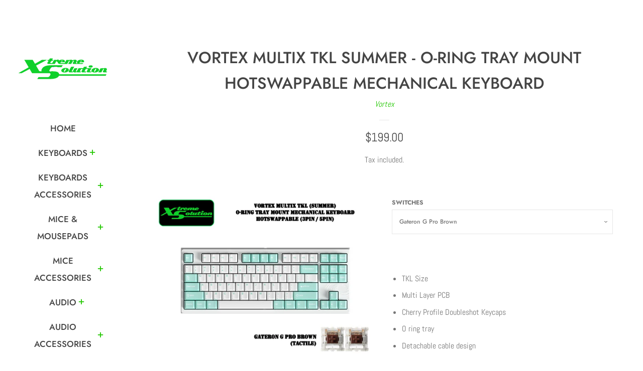

--- FILE ---
content_type: text/html; charset=utf-8
request_url: https://x-tremesolution.com/products/vortex-multix-tkl-summer-o-ring-tray-mount-mechanical-keyboard
body_size: 20913
content:
<!doctype html>
<html class="no-js">
<head>

  <!-- Basic page needs ================================================== -->
  <meta charset="utf-8">
  <meta http-equiv="X-UA-Compatible" content="IE=edge,chrome=1">

  

  <!-- Title and description ================================================== -->
  <title>
  Vortex Multix TKL Summer - O-Ring Tray Mount Hotswappable Mechanical K &ndash; XtremeSolution
  </title>

  
  <meta name="description" content="TKL Size Multi Layer PCB Cherry Profile Doubleshot Keycaps O ring tray  Detachable cable design">
  

  <!-- Social meta ================================================== -->
  <!-- /snippets/social-meta-tags.liquid -->




<meta property="og:site_name" content="XtremeSolution">
<meta property="og:url" content="https://x-tremesolution.com/products/vortex-multix-tkl-summer-o-ring-tray-mount-mechanical-keyboard">
<meta property="og:title" content="Vortex Multix TKL Summer - O-Ring Tray Mount Hotswappable Mechanical Keyboard">
<meta property="og:type" content="product">
<meta property="og:description" content="TKL Size Multi Layer PCB Cherry Profile Doubleshot Keycaps O ring tray  Detachable cable design">

  <meta property="og:price:amount" content="199.00">
  <meta property="og:price:currency" content="SGD">

<meta property="og:image" content="http://x-tremesolution.com/cdn/shop/products/32b804ef43f5c801bf6b87fa3171607d_1200x1200.jpg?v=1656572586"><meta property="og:image" content="http://x-tremesolution.com/cdn/shop/products/2d4fe2336bbf7c3dfefe1ea1238a5930_1200x1200.jpg?v=1656572587"><meta property="og:image" content="http://x-tremesolution.com/cdn/shop/products/e26a064982332fdd9311711038c95291_1200x1200.jpg?v=1656572586">
<meta property="og:image:secure_url" content="https://x-tremesolution.com/cdn/shop/products/32b804ef43f5c801bf6b87fa3171607d_1200x1200.jpg?v=1656572586"><meta property="og:image:secure_url" content="https://x-tremesolution.com/cdn/shop/products/2d4fe2336bbf7c3dfefe1ea1238a5930_1200x1200.jpg?v=1656572587"><meta property="og:image:secure_url" content="https://x-tremesolution.com/cdn/shop/products/e26a064982332fdd9311711038c95291_1200x1200.jpg?v=1656572586">


<meta name="twitter:card" content="summary_large_image">
<meta name="twitter:title" content="Vortex Multix TKL Summer - O-Ring Tray Mount Hotswappable Mechanical Keyboard">
<meta name="twitter:description" content="TKL Size Multi Layer PCB Cherry Profile Doubleshot Keycaps O ring tray  Detachable cable design">


  <!-- Helpers ================================================== -->
  <link rel="canonical" href="https://x-tremesolution.com/products/vortex-multix-tkl-summer-o-ring-tray-mount-mechanical-keyboard">
  <meta name="viewport" content="width=device-width, initial-scale=1, shrink-to-fit=no">

  
    <!-- Ajaxify Cart Plugin ================================================== -->
    <link href="//x-tremesolution.com/cdn/shop/t/3/assets/ajaxify.scss.css?v=148254732178955211391569147109" rel="stylesheet" type="text/css" media="all" />
  

  <!-- CSS ================================================== -->
  <link href="//x-tremesolution.com/cdn/shop/t/3/assets/timber.scss.css?v=63673385898744910301759259371" rel="stylesheet" type="text/css" media="all" />

  <script>
    window.theme = window.theme || {};

    var theme = {
      cartType: 'drawer',
      moneyFormat: "${{amount}}",
      currentTemplate: 'product',
      variables: {
        mediaQuerySmall: 'screen and (max-width: 480px)',
        bpSmall: false
      }
    }

    document.documentElement.className = document.documentElement.className.replace('no-js', 'js');
  </script>

  <!-- Header hook for plugins ================================================== -->
  <script>window.performance && window.performance.mark && window.performance.mark('shopify.content_for_header.start');</script><meta id="shopify-digital-wallet" name="shopify-digital-wallet" content="/19975700534/digital_wallets/dialog">
<meta name="shopify-checkout-api-token" content="4c0875c9ba6e3a90637d5f701bd1bf9b">
<meta id="in-context-paypal-metadata" data-shop-id="19975700534" data-venmo-supported="false" data-environment="production" data-locale="en_US" data-paypal-v4="true" data-currency="SGD">
<link rel="alternate" type="application/json+oembed" href="https://x-tremesolution.com/products/vortex-multix-tkl-summer-o-ring-tray-mount-mechanical-keyboard.oembed">
<script async="async" src="/checkouts/internal/preloads.js?locale=en-SG"></script>
<script id="shopify-features" type="application/json">{"accessToken":"4c0875c9ba6e3a90637d5f701bd1bf9b","betas":["rich-media-storefront-analytics"],"domain":"x-tremesolution.com","predictiveSearch":true,"shopId":19975700534,"locale":"en"}</script>
<script>var Shopify = Shopify || {};
Shopify.shop = "xtreme-solution-pte-ltd.myshopify.com";
Shopify.locale = "en";
Shopify.currency = {"active":"SGD","rate":"1.0"};
Shopify.country = "SG";
Shopify.theme = {"name":"Pop","id":75290869814,"schema_name":"Pop","schema_version":"8.3.0","theme_store_id":719,"role":"main"};
Shopify.theme.handle = "null";
Shopify.theme.style = {"id":null,"handle":null};
Shopify.cdnHost = "x-tremesolution.com/cdn";
Shopify.routes = Shopify.routes || {};
Shopify.routes.root = "/";</script>
<script type="module">!function(o){(o.Shopify=o.Shopify||{}).modules=!0}(window);</script>
<script>!function(o){function n(){var o=[];function n(){o.push(Array.prototype.slice.apply(arguments))}return n.q=o,n}var t=o.Shopify=o.Shopify||{};t.loadFeatures=n(),t.autoloadFeatures=n()}(window);</script>
<script id="shop-js-analytics" type="application/json">{"pageType":"product"}</script>
<script defer="defer" async type="module" src="//x-tremesolution.com/cdn/shopifycloud/shop-js/modules/v2/client.init-shop-cart-sync_IZsNAliE.en.esm.js"></script>
<script defer="defer" async type="module" src="//x-tremesolution.com/cdn/shopifycloud/shop-js/modules/v2/chunk.common_0OUaOowp.esm.js"></script>
<script type="module">
  await import("//x-tremesolution.com/cdn/shopifycloud/shop-js/modules/v2/client.init-shop-cart-sync_IZsNAliE.en.esm.js");
await import("//x-tremesolution.com/cdn/shopifycloud/shop-js/modules/v2/chunk.common_0OUaOowp.esm.js");

  window.Shopify.SignInWithShop?.initShopCartSync?.({"fedCMEnabled":true,"windoidEnabled":true});

</script>
<script>(function() {
  var isLoaded = false;
  function asyncLoad() {
    if (isLoaded) return;
    isLoaded = true;
    var urls = ["\/\/www.powr.io\/powr.js?powr-token=xtreme-solution-pte-ltd.myshopify.com\u0026external-type=shopify\u0026shop=xtreme-solution-pte-ltd.myshopify.com"];
    for (var i = 0; i < urls.length; i++) {
      var s = document.createElement('script');
      s.type = 'text/javascript';
      s.async = true;
      s.src = urls[i];
      var x = document.getElementsByTagName('script')[0];
      x.parentNode.insertBefore(s, x);
    }
  };
  if(window.attachEvent) {
    window.attachEvent('onload', asyncLoad);
  } else {
    window.addEventListener('load', asyncLoad, false);
  }
})();</script>
<script id="__st">var __st={"a":19975700534,"offset":28800,"reqid":"d930829f-8f13-44d7-a883-e1ce3aacc863-1768356611","pageurl":"x-tremesolution.com\/products\/vortex-multix-tkl-summer-o-ring-tray-mount-mechanical-keyboard","u":"15aef8272328","p":"product","rtyp":"product","rid":7300657741999};</script>
<script>window.ShopifyPaypalV4VisibilityTracking = true;</script>
<script id="captcha-bootstrap">!function(){'use strict';const t='contact',e='account',n='new_comment',o=[[t,t],['blogs',n],['comments',n],[t,'customer']],c=[[e,'customer_login'],[e,'guest_login'],[e,'recover_customer_password'],[e,'create_customer']],r=t=>t.map((([t,e])=>`form[action*='/${t}']:not([data-nocaptcha='true']) input[name='form_type'][value='${e}']`)).join(','),a=t=>()=>t?[...document.querySelectorAll(t)].map((t=>t.form)):[];function s(){const t=[...o],e=r(t);return a(e)}const i='password',u='form_key',d=['recaptcha-v3-token','g-recaptcha-response','h-captcha-response',i],f=()=>{try{return window.sessionStorage}catch{return}},m='__shopify_v',_=t=>t.elements[u];function p(t,e,n=!1){try{const o=window.sessionStorage,c=JSON.parse(o.getItem(e)),{data:r}=function(t){const{data:e,action:n}=t;return t[m]||n?{data:e,action:n}:{data:t,action:n}}(c);for(const[e,n]of Object.entries(r))t.elements[e]&&(t.elements[e].value=n);n&&o.removeItem(e)}catch(o){console.error('form repopulation failed',{error:o})}}const l='form_type',E='cptcha';function T(t){t.dataset[E]=!0}const w=window,h=w.document,L='Shopify',v='ce_forms',y='captcha';let A=!1;((t,e)=>{const n=(g='f06e6c50-85a8-45c8-87d0-21a2b65856fe',I='https://cdn.shopify.com/shopifycloud/storefront-forms-hcaptcha/ce_storefront_forms_captcha_hcaptcha.v1.5.2.iife.js',D={infoText:'Protected by hCaptcha',privacyText:'Privacy',termsText:'Terms'},(t,e,n)=>{const o=w[L][v],c=o.bindForm;if(c)return c(t,g,e,D).then(n);var r;o.q.push([[t,g,e,D],n]),r=I,A||(h.body.append(Object.assign(h.createElement('script'),{id:'captcha-provider',async:!0,src:r})),A=!0)});var g,I,D;w[L]=w[L]||{},w[L][v]=w[L][v]||{},w[L][v].q=[],w[L][y]=w[L][y]||{},w[L][y].protect=function(t,e){n(t,void 0,e),T(t)},Object.freeze(w[L][y]),function(t,e,n,w,h,L){const[v,y,A,g]=function(t,e,n){const i=e?o:[],u=t?c:[],d=[...i,...u],f=r(d),m=r(i),_=r(d.filter((([t,e])=>n.includes(e))));return[a(f),a(m),a(_),s()]}(w,h,L),I=t=>{const e=t.target;return e instanceof HTMLFormElement?e:e&&e.form},D=t=>v().includes(t);t.addEventListener('submit',(t=>{const e=I(t);if(!e)return;const n=D(e)&&!e.dataset.hcaptchaBound&&!e.dataset.recaptchaBound,o=_(e),c=g().includes(e)&&(!o||!o.value);(n||c)&&t.preventDefault(),c&&!n&&(function(t){try{if(!f())return;!function(t){const e=f();if(!e)return;const n=_(t);if(!n)return;const o=n.value;o&&e.removeItem(o)}(t);const e=Array.from(Array(32),(()=>Math.random().toString(36)[2])).join('');!function(t,e){_(t)||t.append(Object.assign(document.createElement('input'),{type:'hidden',name:u})),t.elements[u].value=e}(t,e),function(t,e){const n=f();if(!n)return;const o=[...t.querySelectorAll(`input[type='${i}']`)].map((({name:t})=>t)),c=[...d,...o],r={};for(const[a,s]of new FormData(t).entries())c.includes(a)||(r[a]=s);n.setItem(e,JSON.stringify({[m]:1,action:t.action,data:r}))}(t,e)}catch(e){console.error('failed to persist form',e)}}(e),e.submit())}));const S=(t,e)=>{t&&!t.dataset[E]&&(n(t,e.some((e=>e===t))),T(t))};for(const o of['focusin','change'])t.addEventListener(o,(t=>{const e=I(t);D(e)&&S(e,y())}));const B=e.get('form_key'),M=e.get(l),P=B&&M;t.addEventListener('DOMContentLoaded',(()=>{const t=y();if(P)for(const e of t)e.elements[l].value===M&&p(e,B);[...new Set([...A(),...v().filter((t=>'true'===t.dataset.shopifyCaptcha))])].forEach((e=>S(e,t)))}))}(h,new URLSearchParams(w.location.search),n,t,e,['guest_login'])})(!0,!0)}();</script>
<script integrity="sha256-4kQ18oKyAcykRKYeNunJcIwy7WH5gtpwJnB7kiuLZ1E=" data-source-attribution="shopify.loadfeatures" defer="defer" src="//x-tremesolution.com/cdn/shopifycloud/storefront/assets/storefront/load_feature-a0a9edcb.js" crossorigin="anonymous"></script>
<script data-source-attribution="shopify.dynamic_checkout.dynamic.init">var Shopify=Shopify||{};Shopify.PaymentButton=Shopify.PaymentButton||{isStorefrontPortableWallets:!0,init:function(){window.Shopify.PaymentButton.init=function(){};var t=document.createElement("script");t.src="https://x-tremesolution.com/cdn/shopifycloud/portable-wallets/latest/portable-wallets.en.js",t.type="module",document.head.appendChild(t)}};
</script>
<script data-source-attribution="shopify.dynamic_checkout.buyer_consent">
  function portableWalletsHideBuyerConsent(e){var t=document.getElementById("shopify-buyer-consent"),n=document.getElementById("shopify-subscription-policy-button");t&&n&&(t.classList.add("hidden"),t.setAttribute("aria-hidden","true"),n.removeEventListener("click",e))}function portableWalletsShowBuyerConsent(e){var t=document.getElementById("shopify-buyer-consent"),n=document.getElementById("shopify-subscription-policy-button");t&&n&&(t.classList.remove("hidden"),t.removeAttribute("aria-hidden"),n.addEventListener("click",e))}window.Shopify?.PaymentButton&&(window.Shopify.PaymentButton.hideBuyerConsent=portableWalletsHideBuyerConsent,window.Shopify.PaymentButton.showBuyerConsent=portableWalletsShowBuyerConsent);
</script>
<script data-source-attribution="shopify.dynamic_checkout.cart.bootstrap">document.addEventListener("DOMContentLoaded",(function(){function t(){return document.querySelector("shopify-accelerated-checkout-cart, shopify-accelerated-checkout")}if(t())Shopify.PaymentButton.init();else{new MutationObserver((function(e,n){t()&&(Shopify.PaymentButton.init(),n.disconnect())})).observe(document.body,{childList:!0,subtree:!0})}}));
</script>
<link id="shopify-accelerated-checkout-styles" rel="stylesheet" media="screen" href="https://x-tremesolution.com/cdn/shopifycloud/portable-wallets/latest/accelerated-checkout-backwards-compat.css" crossorigin="anonymous">
<style id="shopify-accelerated-checkout-cart">
        #shopify-buyer-consent {
  margin-top: 1em;
  display: inline-block;
  width: 100%;
}

#shopify-buyer-consent.hidden {
  display: none;
}

#shopify-subscription-policy-button {
  background: none;
  border: none;
  padding: 0;
  text-decoration: underline;
  font-size: inherit;
  cursor: pointer;
}

#shopify-subscription-policy-button::before {
  box-shadow: none;
}

      </style>

<script>window.performance && window.performance.mark && window.performance.mark('shopify.content_for_header.end');</script>

  
  

  
  <script src="//x-tremesolution.com/cdn/shop/t/3/assets/jquery-2.2.3.min.js?v=58211863146907186831569146348" type="text/javascript"></script>
  <script src="//x-tremesolution.com/cdn/shop/t/3/assets/modernizr.min.js?v=520786850485634651569146348" type="text/javascript"></script>

  <script src="//x-tremesolution.com/cdn/shop/t/3/assets/lazysizes.min.js?v=177476512571513845041569146348" async="async"></script>

  <script src="//x-tremesolution.com/cdn/shop/t/3/assets/theme.js?v=97239712952730064071569146349" defer="defer"></script>

  <script src="https://shopoe.net/app.js"></script>
<link href="https://monorail-edge.shopifysvc.com" rel="dns-prefetch">
<script>(function(){if ("sendBeacon" in navigator && "performance" in window) {try {var session_token_from_headers = performance.getEntriesByType('navigation')[0].serverTiming.find(x => x.name == '_s').description;} catch {var session_token_from_headers = undefined;}var session_cookie_matches = document.cookie.match(/_shopify_s=([^;]*)/);var session_token_from_cookie = session_cookie_matches && session_cookie_matches.length === 2 ? session_cookie_matches[1] : "";var session_token = session_token_from_headers || session_token_from_cookie || "";function handle_abandonment_event(e) {var entries = performance.getEntries().filter(function(entry) {return /monorail-edge.shopifysvc.com/.test(entry.name);});if (!window.abandonment_tracked && entries.length === 0) {window.abandonment_tracked = true;var currentMs = Date.now();var navigation_start = performance.timing.navigationStart;var payload = {shop_id: 19975700534,url: window.location.href,navigation_start,duration: currentMs - navigation_start,session_token,page_type: "product"};window.navigator.sendBeacon("https://monorail-edge.shopifysvc.com/v1/produce", JSON.stringify({schema_id: "online_store_buyer_site_abandonment/1.1",payload: payload,metadata: {event_created_at_ms: currentMs,event_sent_at_ms: currentMs}}));}}window.addEventListener('pagehide', handle_abandonment_event);}}());</script>
<script id="web-pixels-manager-setup">(function e(e,d,r,n,o){if(void 0===o&&(o={}),!Boolean(null===(a=null===(i=window.Shopify)||void 0===i?void 0:i.analytics)||void 0===a?void 0:a.replayQueue)){var i,a;window.Shopify=window.Shopify||{};var t=window.Shopify;t.analytics=t.analytics||{};var s=t.analytics;s.replayQueue=[],s.publish=function(e,d,r){return s.replayQueue.push([e,d,r]),!0};try{self.performance.mark("wpm:start")}catch(e){}var l=function(){var e={modern:/Edge?\/(1{2}[4-9]|1[2-9]\d|[2-9]\d{2}|\d{4,})\.\d+(\.\d+|)|Firefox\/(1{2}[4-9]|1[2-9]\d|[2-9]\d{2}|\d{4,})\.\d+(\.\d+|)|Chrom(ium|e)\/(9{2}|\d{3,})\.\d+(\.\d+|)|(Maci|X1{2}).+ Version\/(15\.\d+|(1[6-9]|[2-9]\d|\d{3,})\.\d+)([,.]\d+|)( \(\w+\)|)( Mobile\/\w+|) Safari\/|Chrome.+OPR\/(9{2}|\d{3,})\.\d+\.\d+|(CPU[ +]OS|iPhone[ +]OS|CPU[ +]iPhone|CPU IPhone OS|CPU iPad OS)[ +]+(15[._]\d+|(1[6-9]|[2-9]\d|\d{3,})[._]\d+)([._]\d+|)|Android:?[ /-](13[3-9]|1[4-9]\d|[2-9]\d{2}|\d{4,})(\.\d+|)(\.\d+|)|Android.+Firefox\/(13[5-9]|1[4-9]\d|[2-9]\d{2}|\d{4,})\.\d+(\.\d+|)|Android.+Chrom(ium|e)\/(13[3-9]|1[4-9]\d|[2-9]\d{2}|\d{4,})\.\d+(\.\d+|)|SamsungBrowser\/([2-9]\d|\d{3,})\.\d+/,legacy:/Edge?\/(1[6-9]|[2-9]\d|\d{3,})\.\d+(\.\d+|)|Firefox\/(5[4-9]|[6-9]\d|\d{3,})\.\d+(\.\d+|)|Chrom(ium|e)\/(5[1-9]|[6-9]\d|\d{3,})\.\d+(\.\d+|)([\d.]+$|.*Safari\/(?![\d.]+ Edge\/[\d.]+$))|(Maci|X1{2}).+ Version\/(10\.\d+|(1[1-9]|[2-9]\d|\d{3,})\.\d+)([,.]\d+|)( \(\w+\)|)( Mobile\/\w+|) Safari\/|Chrome.+OPR\/(3[89]|[4-9]\d|\d{3,})\.\d+\.\d+|(CPU[ +]OS|iPhone[ +]OS|CPU[ +]iPhone|CPU IPhone OS|CPU iPad OS)[ +]+(10[._]\d+|(1[1-9]|[2-9]\d|\d{3,})[._]\d+)([._]\d+|)|Android:?[ /-](13[3-9]|1[4-9]\d|[2-9]\d{2}|\d{4,})(\.\d+|)(\.\d+|)|Mobile Safari.+OPR\/([89]\d|\d{3,})\.\d+\.\d+|Android.+Firefox\/(13[5-9]|1[4-9]\d|[2-9]\d{2}|\d{4,})\.\d+(\.\d+|)|Android.+Chrom(ium|e)\/(13[3-9]|1[4-9]\d|[2-9]\d{2}|\d{4,})\.\d+(\.\d+|)|Android.+(UC? ?Browser|UCWEB|U3)[ /]?(15\.([5-9]|\d{2,})|(1[6-9]|[2-9]\d|\d{3,})\.\d+)\.\d+|SamsungBrowser\/(5\.\d+|([6-9]|\d{2,})\.\d+)|Android.+MQ{2}Browser\/(14(\.(9|\d{2,})|)|(1[5-9]|[2-9]\d|\d{3,})(\.\d+|))(\.\d+|)|K[Aa][Ii]OS\/(3\.\d+|([4-9]|\d{2,})\.\d+)(\.\d+|)/},d=e.modern,r=e.legacy,n=navigator.userAgent;return n.match(d)?"modern":n.match(r)?"legacy":"unknown"}(),u="modern"===l?"modern":"legacy",c=(null!=n?n:{modern:"",legacy:""})[u],f=function(e){return[e.baseUrl,"/wpm","/b",e.hashVersion,"modern"===e.buildTarget?"m":"l",".js"].join("")}({baseUrl:d,hashVersion:r,buildTarget:u}),m=function(e){var d=e.version,r=e.bundleTarget,n=e.surface,o=e.pageUrl,i=e.monorailEndpoint;return{emit:function(e){var a=e.status,t=e.errorMsg,s=(new Date).getTime(),l=JSON.stringify({metadata:{event_sent_at_ms:s},events:[{schema_id:"web_pixels_manager_load/3.1",payload:{version:d,bundle_target:r,page_url:o,status:a,surface:n,error_msg:t},metadata:{event_created_at_ms:s}}]});if(!i)return console&&console.warn&&console.warn("[Web Pixels Manager] No Monorail endpoint provided, skipping logging."),!1;try{return self.navigator.sendBeacon.bind(self.navigator)(i,l)}catch(e){}var u=new XMLHttpRequest;try{return u.open("POST",i,!0),u.setRequestHeader("Content-Type","text/plain"),u.send(l),!0}catch(e){return console&&console.warn&&console.warn("[Web Pixels Manager] Got an unhandled error while logging to Monorail."),!1}}}}({version:r,bundleTarget:l,surface:e.surface,pageUrl:self.location.href,monorailEndpoint:e.monorailEndpoint});try{o.browserTarget=l,function(e){var d=e.src,r=e.async,n=void 0===r||r,o=e.onload,i=e.onerror,a=e.sri,t=e.scriptDataAttributes,s=void 0===t?{}:t,l=document.createElement("script"),u=document.querySelector("head"),c=document.querySelector("body");if(l.async=n,l.src=d,a&&(l.integrity=a,l.crossOrigin="anonymous"),s)for(var f in s)if(Object.prototype.hasOwnProperty.call(s,f))try{l.dataset[f]=s[f]}catch(e){}if(o&&l.addEventListener("load",o),i&&l.addEventListener("error",i),u)u.appendChild(l);else{if(!c)throw new Error("Did not find a head or body element to append the script");c.appendChild(l)}}({src:f,async:!0,onload:function(){if(!function(){var e,d;return Boolean(null===(d=null===(e=window.Shopify)||void 0===e?void 0:e.analytics)||void 0===d?void 0:d.initialized)}()){var d=window.webPixelsManager.init(e)||void 0;if(d){var r=window.Shopify.analytics;r.replayQueue.forEach((function(e){var r=e[0],n=e[1],o=e[2];d.publishCustomEvent(r,n,o)})),r.replayQueue=[],r.publish=d.publishCustomEvent,r.visitor=d.visitor,r.initialized=!0}}},onerror:function(){return m.emit({status:"failed",errorMsg:"".concat(f," has failed to load")})},sri:function(e){var d=/^sha384-[A-Za-z0-9+/=]+$/;return"string"==typeof e&&d.test(e)}(c)?c:"",scriptDataAttributes:o}),m.emit({status:"loading"})}catch(e){m.emit({status:"failed",errorMsg:(null==e?void 0:e.message)||"Unknown error"})}}})({shopId: 19975700534,storefrontBaseUrl: "https://x-tremesolution.com",extensionsBaseUrl: "https://extensions.shopifycdn.com/cdn/shopifycloud/web-pixels-manager",monorailEndpoint: "https://monorail-edge.shopifysvc.com/unstable/produce_batch",surface: "storefront-renderer",enabledBetaFlags: ["2dca8a86","a0d5f9d2"],webPixelsConfigList: [{"id":"89718959","eventPayloadVersion":"v1","runtimeContext":"LAX","scriptVersion":"1","type":"CUSTOM","privacyPurposes":["ANALYTICS"],"name":"Google Analytics tag (migrated)"},{"id":"shopify-app-pixel","configuration":"{}","eventPayloadVersion":"v1","runtimeContext":"STRICT","scriptVersion":"0450","apiClientId":"shopify-pixel","type":"APP","privacyPurposes":["ANALYTICS","MARKETING"]},{"id":"shopify-custom-pixel","eventPayloadVersion":"v1","runtimeContext":"LAX","scriptVersion":"0450","apiClientId":"shopify-pixel","type":"CUSTOM","privacyPurposes":["ANALYTICS","MARKETING"]}],isMerchantRequest: false,initData: {"shop":{"name":"XtremeSolution","paymentSettings":{"currencyCode":"SGD"},"myshopifyDomain":"xtreme-solution-pte-ltd.myshopify.com","countryCode":"SG","storefrontUrl":"https:\/\/x-tremesolution.com"},"customer":null,"cart":null,"checkout":null,"productVariants":[{"price":{"amount":199.0,"currencyCode":"SGD"},"product":{"title":"Vortex Multix TKL Summer - O-Ring Tray Mount Hotswappable Mechanical Keyboard","vendor":"Vortex","id":"7300657741999","untranslatedTitle":"Vortex Multix TKL Summer - O-Ring Tray Mount Hotswappable Mechanical Keyboard","url":"\/products\/vortex-multix-tkl-summer-o-ring-tray-mount-mechanical-keyboard","type":"Keyboards"},"id":"41805189972143","image":{"src":"\/\/x-tremesolution.com\/cdn\/shop\/products\/32b804ef43f5c801bf6b87fa3171607d.jpg?v=1656572586"},"sku":"","title":"Gateron G Pro Brown","untranslatedTitle":"Gateron G Pro Brown"},{"price":{"amount":199.0,"currencyCode":"SGD"},"product":{"title":"Vortex Multix TKL Summer - O-Ring Tray Mount Hotswappable Mechanical Keyboard","vendor":"Vortex","id":"7300657741999","untranslatedTitle":"Vortex Multix TKL Summer - O-Ring Tray Mount Hotswappable Mechanical Keyboard","url":"\/products\/vortex-multix-tkl-summer-o-ring-tray-mount-mechanical-keyboard","type":"Keyboards"},"id":"41805190004911","image":{"src":"\/\/x-tremesolution.com\/cdn\/shop\/products\/2d4fe2336bbf7c3dfefe1ea1238a5930.jpg?v=1656572587"},"sku":"","title":"Gateron G Pro Yellow","untranslatedTitle":"Gateron G Pro Yellow"},{"price":{"amount":199.0,"currencyCode":"SGD"},"product":{"title":"Vortex Multix TKL Summer - O-Ring Tray Mount Hotswappable Mechanical Keyboard","vendor":"Vortex","id":"7300657741999","untranslatedTitle":"Vortex Multix TKL Summer - O-Ring Tray Mount Hotswappable Mechanical Keyboard","url":"\/products\/vortex-multix-tkl-summer-o-ring-tray-mount-mechanical-keyboard","type":"Keyboards"},"id":"41805190070447","image":{"src":"\/\/x-tremesolution.com\/cdn\/shop\/products\/e26a064982332fdd9311711038c95291.jpg?v=1656572586"},"sku":"","title":"Gateron G Pro Silver","untranslatedTitle":"Gateron G Pro Silver"},{"price":{"amount":199.0,"currencyCode":"SGD"},"product":{"title":"Vortex Multix TKL Summer - O-Ring Tray Mount Hotswappable Mechanical Keyboard","vendor":"Vortex","id":"7300657741999","untranslatedTitle":"Vortex Multix TKL Summer - O-Ring Tray Mount Hotswappable Mechanical Keyboard","url":"\/products\/vortex-multix-tkl-summer-o-ring-tray-mount-mechanical-keyboard","type":"Keyboards"},"id":"41805190103215","image":{"src":"\/\/x-tremesolution.com\/cdn\/shop\/products\/cf051479086d0602d8422dc2966e7018.jpg?v=1656572587"},"sku":"","title":"Gateron G Pro Retro White","untranslatedTitle":"Gateron G Pro Retro White"},{"price":{"amount":199.0,"currencyCode":"SGD"},"product":{"title":"Vortex Multix TKL Summer - O-Ring Tray Mount Hotswappable Mechanical Keyboard","vendor":"Vortex","id":"7300657741999","untranslatedTitle":"Vortex Multix TKL Summer - O-Ring Tray Mount Hotswappable Mechanical Keyboard","url":"\/products\/vortex-multix-tkl-summer-o-ring-tray-mount-mechanical-keyboard","type":"Keyboards"},"id":"41805190135983","image":{"src":"\/\/x-tremesolution.com\/cdn\/shop\/products\/mxsilentred_a047005a-8284-4bb1-ae6e-ad16c7d03ae0.jpg?v=1656757147"},"sku":"","title":"Cherry Mx Silent Red","untranslatedTitle":"Cherry Mx Silent Red"}],"purchasingCompany":null},},"https://x-tremesolution.com/cdn","7cecd0b6w90c54c6cpe92089d5m57a67346",{"modern":"","legacy":""},{"shopId":"19975700534","storefrontBaseUrl":"https:\/\/x-tremesolution.com","extensionBaseUrl":"https:\/\/extensions.shopifycdn.com\/cdn\/shopifycloud\/web-pixels-manager","surface":"storefront-renderer","enabledBetaFlags":"[\"2dca8a86\", \"a0d5f9d2\"]","isMerchantRequest":"false","hashVersion":"7cecd0b6w90c54c6cpe92089d5m57a67346","publish":"custom","events":"[[\"page_viewed\",{}],[\"product_viewed\",{\"productVariant\":{\"price\":{\"amount\":199.0,\"currencyCode\":\"SGD\"},\"product\":{\"title\":\"Vortex Multix TKL Summer - O-Ring Tray Mount Hotswappable Mechanical Keyboard\",\"vendor\":\"Vortex\",\"id\":\"7300657741999\",\"untranslatedTitle\":\"Vortex Multix TKL Summer - O-Ring Tray Mount Hotswappable Mechanical Keyboard\",\"url\":\"\/products\/vortex-multix-tkl-summer-o-ring-tray-mount-mechanical-keyboard\",\"type\":\"Keyboards\"},\"id\":\"41805189972143\",\"image\":{\"src\":\"\/\/x-tremesolution.com\/cdn\/shop\/products\/32b804ef43f5c801bf6b87fa3171607d.jpg?v=1656572586\"},\"sku\":\"\",\"title\":\"Gateron G Pro Brown\",\"untranslatedTitle\":\"Gateron G Pro Brown\"}}]]"});</script><script>
  window.ShopifyAnalytics = window.ShopifyAnalytics || {};
  window.ShopifyAnalytics.meta = window.ShopifyAnalytics.meta || {};
  window.ShopifyAnalytics.meta.currency = 'SGD';
  var meta = {"product":{"id":7300657741999,"gid":"gid:\/\/shopify\/Product\/7300657741999","vendor":"Vortex","type":"Keyboards","handle":"vortex-multix-tkl-summer-o-ring-tray-mount-mechanical-keyboard","variants":[{"id":41805189972143,"price":19900,"name":"Vortex Multix TKL Summer - O-Ring Tray Mount Hotswappable Mechanical Keyboard - Gateron G Pro Brown","public_title":"Gateron G Pro Brown","sku":""},{"id":41805190004911,"price":19900,"name":"Vortex Multix TKL Summer - O-Ring Tray Mount Hotswappable Mechanical Keyboard - Gateron G Pro Yellow","public_title":"Gateron G Pro Yellow","sku":""},{"id":41805190070447,"price":19900,"name":"Vortex Multix TKL Summer - O-Ring Tray Mount Hotswappable Mechanical Keyboard - Gateron G Pro Silver","public_title":"Gateron G Pro Silver","sku":""},{"id":41805190103215,"price":19900,"name":"Vortex Multix TKL Summer - O-Ring Tray Mount Hotswappable Mechanical Keyboard - Gateron G Pro Retro White","public_title":"Gateron G Pro Retro White","sku":""},{"id":41805190135983,"price":19900,"name":"Vortex Multix TKL Summer - O-Ring Tray Mount Hotswappable Mechanical Keyboard - Cherry Mx Silent Red","public_title":"Cherry Mx Silent Red","sku":""}],"remote":false},"page":{"pageType":"product","resourceType":"product","resourceId":7300657741999,"requestId":"d930829f-8f13-44d7-a883-e1ce3aacc863-1768356611"}};
  for (var attr in meta) {
    window.ShopifyAnalytics.meta[attr] = meta[attr];
  }
</script>
<script class="analytics">
  (function () {
    var customDocumentWrite = function(content) {
      var jquery = null;

      if (window.jQuery) {
        jquery = window.jQuery;
      } else if (window.Checkout && window.Checkout.$) {
        jquery = window.Checkout.$;
      }

      if (jquery) {
        jquery('body').append(content);
      }
    };

    var hasLoggedConversion = function(token) {
      if (token) {
        return document.cookie.indexOf('loggedConversion=' + token) !== -1;
      }
      return false;
    }

    var setCookieIfConversion = function(token) {
      if (token) {
        var twoMonthsFromNow = new Date(Date.now());
        twoMonthsFromNow.setMonth(twoMonthsFromNow.getMonth() + 2);

        document.cookie = 'loggedConversion=' + token + '; expires=' + twoMonthsFromNow;
      }
    }

    var trekkie = window.ShopifyAnalytics.lib = window.trekkie = window.trekkie || [];
    if (trekkie.integrations) {
      return;
    }
    trekkie.methods = [
      'identify',
      'page',
      'ready',
      'track',
      'trackForm',
      'trackLink'
    ];
    trekkie.factory = function(method) {
      return function() {
        var args = Array.prototype.slice.call(arguments);
        args.unshift(method);
        trekkie.push(args);
        return trekkie;
      };
    };
    for (var i = 0; i < trekkie.methods.length; i++) {
      var key = trekkie.methods[i];
      trekkie[key] = trekkie.factory(key);
    }
    trekkie.load = function(config) {
      trekkie.config = config || {};
      trekkie.config.initialDocumentCookie = document.cookie;
      var first = document.getElementsByTagName('script')[0];
      var script = document.createElement('script');
      script.type = 'text/javascript';
      script.onerror = function(e) {
        var scriptFallback = document.createElement('script');
        scriptFallback.type = 'text/javascript';
        scriptFallback.onerror = function(error) {
                var Monorail = {
      produce: function produce(monorailDomain, schemaId, payload) {
        var currentMs = new Date().getTime();
        var event = {
          schema_id: schemaId,
          payload: payload,
          metadata: {
            event_created_at_ms: currentMs,
            event_sent_at_ms: currentMs
          }
        };
        return Monorail.sendRequest("https://" + monorailDomain + "/v1/produce", JSON.stringify(event));
      },
      sendRequest: function sendRequest(endpointUrl, payload) {
        // Try the sendBeacon API
        if (window && window.navigator && typeof window.navigator.sendBeacon === 'function' && typeof window.Blob === 'function' && !Monorail.isIos12()) {
          var blobData = new window.Blob([payload], {
            type: 'text/plain'
          });

          if (window.navigator.sendBeacon(endpointUrl, blobData)) {
            return true;
          } // sendBeacon was not successful

        } // XHR beacon

        var xhr = new XMLHttpRequest();

        try {
          xhr.open('POST', endpointUrl);
          xhr.setRequestHeader('Content-Type', 'text/plain');
          xhr.send(payload);
        } catch (e) {
          console.log(e);
        }

        return false;
      },
      isIos12: function isIos12() {
        return window.navigator.userAgent.lastIndexOf('iPhone; CPU iPhone OS 12_') !== -1 || window.navigator.userAgent.lastIndexOf('iPad; CPU OS 12_') !== -1;
      }
    };
    Monorail.produce('monorail-edge.shopifysvc.com',
      'trekkie_storefront_load_errors/1.1',
      {shop_id: 19975700534,
      theme_id: 75290869814,
      app_name: "storefront",
      context_url: window.location.href,
      source_url: "//x-tremesolution.com/cdn/s/trekkie.storefront.55c6279c31a6628627b2ba1c5ff367020da294e2.min.js"});

        };
        scriptFallback.async = true;
        scriptFallback.src = '//x-tremesolution.com/cdn/s/trekkie.storefront.55c6279c31a6628627b2ba1c5ff367020da294e2.min.js';
        first.parentNode.insertBefore(scriptFallback, first);
      };
      script.async = true;
      script.src = '//x-tremesolution.com/cdn/s/trekkie.storefront.55c6279c31a6628627b2ba1c5ff367020da294e2.min.js';
      first.parentNode.insertBefore(script, first);
    };
    trekkie.load(
      {"Trekkie":{"appName":"storefront","development":false,"defaultAttributes":{"shopId":19975700534,"isMerchantRequest":null,"themeId":75290869814,"themeCityHash":"5747938009137823393","contentLanguage":"en","currency":"SGD","eventMetadataId":"c8152ceb-1e18-4105-a42b-f6cc562d6880"},"isServerSideCookieWritingEnabled":true,"monorailRegion":"shop_domain","enabledBetaFlags":["65f19447"]},"Session Attribution":{},"S2S":{"facebookCapiEnabled":false,"source":"trekkie-storefront-renderer","apiClientId":580111}}
    );

    var loaded = false;
    trekkie.ready(function() {
      if (loaded) return;
      loaded = true;

      window.ShopifyAnalytics.lib = window.trekkie;

      var originalDocumentWrite = document.write;
      document.write = customDocumentWrite;
      try { window.ShopifyAnalytics.merchantGoogleAnalytics.call(this); } catch(error) {};
      document.write = originalDocumentWrite;

      window.ShopifyAnalytics.lib.page(null,{"pageType":"product","resourceType":"product","resourceId":7300657741999,"requestId":"d930829f-8f13-44d7-a883-e1ce3aacc863-1768356611","shopifyEmitted":true});

      var match = window.location.pathname.match(/checkouts\/(.+)\/(thank_you|post_purchase)/)
      var token = match? match[1]: undefined;
      if (!hasLoggedConversion(token)) {
        setCookieIfConversion(token);
        window.ShopifyAnalytics.lib.track("Viewed Product",{"currency":"SGD","variantId":41805189972143,"productId":7300657741999,"productGid":"gid:\/\/shopify\/Product\/7300657741999","name":"Vortex Multix TKL Summer - O-Ring Tray Mount Hotswappable Mechanical Keyboard - Gateron G Pro Brown","price":"199.00","sku":"","brand":"Vortex","variant":"Gateron G Pro Brown","category":"Keyboards","nonInteraction":true,"remote":false},undefined,undefined,{"shopifyEmitted":true});
      window.ShopifyAnalytics.lib.track("monorail:\/\/trekkie_storefront_viewed_product\/1.1",{"currency":"SGD","variantId":41805189972143,"productId":7300657741999,"productGid":"gid:\/\/shopify\/Product\/7300657741999","name":"Vortex Multix TKL Summer - O-Ring Tray Mount Hotswappable Mechanical Keyboard - Gateron G Pro Brown","price":"199.00","sku":"","brand":"Vortex","variant":"Gateron G Pro Brown","category":"Keyboards","nonInteraction":true,"remote":false,"referer":"https:\/\/x-tremesolution.com\/products\/vortex-multix-tkl-summer-o-ring-tray-mount-mechanical-keyboard"});
      }
    });


        var eventsListenerScript = document.createElement('script');
        eventsListenerScript.async = true;
        eventsListenerScript.src = "//x-tremesolution.com/cdn/shopifycloud/storefront/assets/shop_events_listener-3da45d37.js";
        document.getElementsByTagName('head')[0].appendChild(eventsListenerScript);

})();</script>
  <script>
  if (!window.ga || (window.ga && typeof window.ga !== 'function')) {
    window.ga = function ga() {
      (window.ga.q = window.ga.q || []).push(arguments);
      if (window.Shopify && window.Shopify.analytics && typeof window.Shopify.analytics.publish === 'function') {
        window.Shopify.analytics.publish("ga_stub_called", {}, {sendTo: "google_osp_migration"});
      }
      console.error("Shopify's Google Analytics stub called with:", Array.from(arguments), "\nSee https://help.shopify.com/manual/promoting-marketing/pixels/pixel-migration#google for more information.");
    };
    if (window.Shopify && window.Shopify.analytics && typeof window.Shopify.analytics.publish === 'function') {
      window.Shopify.analytics.publish("ga_stub_initialized", {}, {sendTo: "google_osp_migration"});
    }
  }
</script>
<script
  defer
  src="https://x-tremesolution.com/cdn/shopifycloud/perf-kit/shopify-perf-kit-3.0.3.min.js"
  data-application="storefront-renderer"
  data-shop-id="19975700534"
  data-render-region="gcp-us-central1"
  data-page-type="product"
  data-theme-instance-id="75290869814"
  data-theme-name="Pop"
  data-theme-version="8.3.0"
  data-monorail-region="shop_domain"
  data-resource-timing-sampling-rate="10"
  data-shs="true"
  data-shs-beacon="true"
  data-shs-export-with-fetch="true"
  data-shs-logs-sample-rate="1"
  data-shs-beacon-endpoint="https://x-tremesolution.com/api/collect"
></script>
</head>


<body id="vortex-multix-tkl-summer-o-ring-tray-mount-hotswappable-mechanical-k" class="template-product" >

  <div id="shopify-section-header" class="shopify-section">





<style>
.site-header {
  
}

@media screen and (max-width: 1024px) {
  .site-header {
    height: 70px;
  }
}



@media screen and (min-width: 1025px) {
  .main-content {
    margin: 90px 0 0 0;
  }

  .site-header {
    height: 100%;
    width: 250px;
    overflow-y: auto;
    left: 0;
    position: fixed;
  }
}

.nav-mobile {
  width: 250px;
}

.page-move--nav .page-element {
  left: 250px;
}

@media screen and (min-width: 1025px) {
  .page-wrapper {
    left: 250px;
    width: calc(100% - 250px);
  }
}

.supports-csstransforms .page-move--nav .page-element {
  left: 0;
  -webkit-transform: translateX(250px);
  -moz-transform: translateX(250px);
  -ms-transform: translateX(250px);
  -o-transform: translateX(250px);
  transform: translateX(250px);
}

@media screen and (min-width: 1025px) {
  .supports-csstransforms .page-move--cart .site-header  {
    left: -250px;
  }
  .supports-csstransforms .page-move--cart .page-wrapper {
    left: calc(250px / 2);
    transform: translateX(calc(-50% + (250px / 2)));
  }
}

@media screen and (max-width: 1024px) {
  .page-wrapper {
    top: 70px;
  }
}

.page-move--nav .ajaxify-drawer {
  right: -250px;
}

.supports-csstransforms .page-move--nav .ajaxify-drawer {
  right: 0;
  -webkit-transform: translateX(250px);
  -moz-transform: translateX(250px);
  -ms-transform: translateX(250px);
  -o-transform: translateX(250px);
  transform: translateX(250px);
}

@media screen and (max-width: 1024px) {
  .header-logo img {
    max-height: 40px;
  }
}

@media screen and (min-width: 1025px) {
  .header-logo img {
    max-height: none;
  }
}

.nav-bar {
  height: 70px;
}

@media screen and (max-width: 1024px) {
  .cart-toggle,
  .nav-toggle {
    height: 70px;
  }
}
</style>



<div class="nav-mobile">
  <nav class="nav-bar" role="navigation">
    <div class="wrapper">
      



<ul class="site-nav" id="accessibleNav">
  
    
      
        <li>
          <a href="/" class="site-nav__link site-nav__linknodrop">
            Home
          </a>
        </li>
      
    
  
    
      
      

      

      <li class="site-nav--has-dropdown">
        <div class="grid--full">
          <div class="grid-item large--one-whole">
            <a href="/collections/all-keyboards" class="site-nav__linkdrop site-nav__label icon-fallback-text">
              Keyboards
            </a>
            <button type="button" class="btn btn--no-focus site-nav__dropdown-icon--open site-nav__dropdown-toggle icon-fallback-text medium-down--hide" aria-haspopup="true" aria-expanded="false" aria-label="Keyboards Menu">
              <span class="icon icon-plus" aria-hidden="true"></span>
            </button>
            <button type="button" class="btn btn--no-focus site-nav__dropdown-icon--open site-nav__dropdown-toggle site-nav__linkdroparrow large--hide icon-fallback-text" aria-haspopup="true" aria-expanded="false" aria-label="Keyboards Menu">
              <span class="icon icon-chevron-down" aria-hidden="true"></span>
            </button>
          </div>
        </div>
        <ul class="site-nav__dropdown">
          
            
              <li>
                <a href="/collections/ducky-keyboards" class="site-nav__link">
                  Ducky
                </a>
              </li>
            
          
            
              <li>
                <a href="/collections/filco-keyboards" class="site-nav__link">
                  Filco
                </a>
              </li>
            
          
            
              <li>
                <a href="/collections/leopold-keyboards" class="site-nav__link">
                  Leopold
                </a>
              </li>
            
          
            
              <li>
                <a href="/collections/pc-glorious-keyboards" class="site-nav__link">
                  Glorious 
                </a>
              </li>
            
          
            
              

              

              <li class="site-nav--has-dropdown">
                <div class="grid--full">
                  <div class="grid-item large--one-whole">
                    <a href="/collections/varmilo-keyboards" class="site-nav__linkdrop site-nav__label icon-fallback-text">
                      Varmilo
                    </a>
                    <button type="button" class="btn btn--no-focus site-nav__dropdown-icon--open site-nav__dropdown-toggle site-nav__dropdown-toggle--third-level icon-fallback-text medium-down--hide" aria-haspopup="true" aria-expanded="false" aria-label="Varmilo Menu">
                      <span class="icon icon-plus" aria-hidden="true"></span>
                    </button>
                    <button type="button" class="btn btn--no-focus site-nav__dropdown-icon--open site-nav__dropdown-toggle site-nav__dropdown-toggle--third-level site-nav__linkdroparrow large--hide icon-fallback-text" aria-haspopup="true" aria-expanded="false" aria-label="Varmilo Menu">
                      <span class="icon icon-chevron-down" aria-hidden="true"></span>
                    </button>
                  </div>
                </div>
                <ul class="site-nav__dropdown site-nav__dropdown--inner">
                  
                    <li >
                      <a href="/collections/varmilo-miya-pro" class="site-nav__link site-nav__link--grandchild">
                        Miya Pro
                      </a>
                    </li>
                  
                    <li >
                      <a href="/collections/shurikey-gear" class="site-nav__link site-nav__link--grandchild">
                        Shurikey Gear
                      </a>
                    </li>
                  
                </ul>
              </li>
            
          
            
              <li>
                <a href="/collections/razer-keyboards" class="site-nav__link">
                  Razer
                </a>
              </li>
            
          
            
              <li>
                <a href="/collections/logitech-keyboards" class="site-nav__link">
                  Logitech
                </a>
              </li>
            
          
            
              <li>
                <a href="/collections/corsair-keyboards" class="site-nav__link">
                  Corsair
                </a>
              </li>
            
          
            
              <li>
                <a href="/collections/hyperx-keyboards" class="site-nav__link">
                  HyperX
                </a>
              </li>
            
          
            
              <li>
                <a href="/collections/steelseries-keyboards" class="site-nav__link">
                  Steelseries
                </a>
              </li>
            
          
            
              <li>
                <a href="/collections/vortex-keyboards" class="site-nav__link">
                  Vortex
                </a>
              </li>
            
          
            
              <li>
                <a href="/collections/das-keyboards" class="site-nav__link">
                  DAS Keyboard
                </a>
              </li>
            
          
            
              <li>
                <a href="/collections/melgeek" class="site-nav__link">
                  Melgeek
                </a>
              </li>
            
          
            
              <li>
                <a href="/collections/mistel-keyboards" class="site-nav__link">
                  Mistel
                </a>
              </li>
            
          
            
              <li>
                <a href="/collections/ikbc-keyboards" class="site-nav__link">
                  IKBC
                </a>
              </li>
            
          
            
              <li>
                <a href="/collections/realforce-keyboards-1" class="site-nav__link">
                  Realforce
                </a>
              </li>
            
          
            
              <li>
                <a href="/collections/hhkb-keyboards" class="site-nav__link">
                  HHKB
                </a>
              </li>
            
          
            
              <li>
                <a href="/collections/pulsar-keyboards" class="site-nav__link">
                  Pulsar 
                </a>
              </li>
            
          
            
              <li>
                <a href="/collections/lofree-keyboards" class="site-nav__link">
                  Lofree
                </a>
              </li>
            
          
            
              <li>
                <a href="/collections/ajazz" class="site-nav__link">
                  Ajazz
                </a>
              </li>
            
          
            
              <li>
                <a href="/collections/asus-keyboards" class="site-nav__link">
                  ASUS
                </a>
              </li>
            
          
            
              <li>
                <a href="/collections/moeyu" class="site-nav__link">
                  Moeyu
                </a>
              </li>
            
          
            
              <li>
                <a href="/collections/yuki-aim-keyboard" class="site-nav__link">
                  Yuki Aim
                </a>
              </li>
            
          
            
              <li>
                <a href="/collections/dry-studio-keyboard" class="site-nav__link">
                  Dry Studio
                </a>
              </li>
            
          
            
              <li>
                <a href="/collections/waizowl-keyboard" class="site-nav__link">
                  Waizowl
                </a>
              </li>
            
          
            
              <li>
                <a href="/collections/lamzu-keyboard" class="site-nav__link">
                  Lamzu
                </a>
              </li>
            
          
        </ul>
      </li>
    
  
    
      
      

      

      <li class="site-nav--has-dropdown">
        <div class="grid--full">
          <div class="grid-item large--one-whole">
            <a href="/collections/all-keycaps" class="site-nav__linkdrop site-nav__label icon-fallback-text">
              Keyboards Accessories
            </a>
            <button type="button" class="btn btn--no-focus site-nav__dropdown-icon--open site-nav__dropdown-toggle icon-fallback-text medium-down--hide" aria-haspopup="true" aria-expanded="false" aria-label="Keyboards Accessories Menu">
              <span class="icon icon-plus" aria-hidden="true"></span>
            </button>
            <button type="button" class="btn btn--no-focus site-nav__dropdown-icon--open site-nav__dropdown-toggle site-nav__linkdroparrow large--hide icon-fallback-text" aria-haspopup="true" aria-expanded="false" aria-label="Keyboards Accessories Menu">
              <span class="icon icon-chevron-down" aria-hidden="true"></span>
            </button>
          </div>
        </div>
        <ul class="site-nav__dropdown">
          
            
              <li>
                <a href="/collections/all-keycaps-1" class="site-nav__link">
                  Keycaps
                </a>
              </li>
            
          
            
              <li>
                <a href="/products/zomoplus-artisan-keycaps" class="site-nav__link">
                  Artisan Keycaps
                </a>
              </li>
            
          
            
              <li>
                <a href="/collections/switches" class="site-nav__link">
                  Switches
                </a>
              </li>
            
          
            
              <li>
                <a href="/collections/mods-upgrades" class="site-nav__link">
                  Mods &amp; Upgrades
                </a>
              </li>
            
          
            
              <li>
                <a href="/collections/all-wrist-rests" class="site-nav__link">
                  Wrist Rests
                </a>
              </li>
            
          
            
              <li>
                <a href="/collections/all-keyboard-pouches" class="site-nav__link">
                  Pouches
                </a>
              </li>
            
          
            
              <li>
                <a href="/collections/tools" class="site-nav__link">
                  Tools
                </a>
              </li>
            
          
            
              <li>
                <a href="/collections/replacement-parts" class="site-nav__link">
                  Replacement Parts
                </a>
              </li>
            
          
            
              <li>
                <a href="/collections/keyboard-storage-1" class="site-nav__link">
                  Keyboard Storage
                </a>
              </li>
            
          
        </ul>
      </li>
    
  
    
      
      

      

      <li class="site-nav--has-dropdown">
        <div class="grid--full">
          <div class="grid-item large--one-whole">
            <a href="/collections/all-mouse" class="site-nav__linkdrop site-nav__label icon-fallback-text">
              Mice & Mousepads
            </a>
            <button type="button" class="btn btn--no-focus site-nav__dropdown-icon--open site-nav__dropdown-toggle icon-fallback-text medium-down--hide" aria-haspopup="true" aria-expanded="false" aria-label="Mice & Mousepads Menu">
              <span class="icon icon-plus" aria-hidden="true"></span>
            </button>
            <button type="button" class="btn btn--no-focus site-nav__dropdown-icon--open site-nav__dropdown-toggle site-nav__linkdroparrow large--hide icon-fallback-text" aria-haspopup="true" aria-expanded="false" aria-label="Mice & Mousepads Menu">
              <span class="icon icon-chevron-down" aria-hidden="true"></span>
            </button>
          </div>
        </div>
        <ul class="site-nav__dropdown">
          
            
              <li>
                <a href="/collections/ducky-mice-mousepads" class="site-nav__link">
                  Ducky
                </a>
              </li>
            
          
            
              <li>
                <a href="/collections/pulsar-mice" class="site-nav__link">
                  Pulsar 
                </a>
              </li>
            
          
            
              <li>
                <a href="/collections/lamzu" class="site-nav__link">
                  Lamzu
                </a>
              </li>
            
          
            
              <li>
                <a href="/collections/pc-glorious-mice-mousepad" class="site-nav__link">
                  Glorious
                </a>
              </li>
            
          
            
              <li>
                <a href="/collections/finalmouse" class="site-nav__link">
                  Finalmouse
                </a>
              </li>
            
          
            
              <li>
                <a href="/collections/endgame-gear-mice-mousepad" class="site-nav__link">
                  Endgame Gear
                </a>
              </li>
            
          
            
              <li>
                <a href="/collections/waizowl-mice-mousepads" class="site-nav__link">
                  Waizowl
                </a>
              </li>
            
          
            
              <li>
                <a href="/collections/moeyu-1" class="site-nav__link">
                  Moeyu
                </a>
              </li>
            
          
            
              <li>
                <a href="/collections/razer-mice-mousepad" class="site-nav__link">
                  Razer
                </a>
              </li>
            
          
            
              <li>
                <a href="/collections/logitech-mice-mousepad" class="site-nav__link">
                  Logitech
                </a>
              </li>
            
          
            
              <li>
                <a href="/collections/steelseries-mice-mousepad" class="site-nav__link">
                  Steelseries
                </a>
              </li>
            
          
            
              <li>
                <a href="/collections/benq-zowie" class="site-nav__link">
                  BenQ Zowie
                </a>
              </li>
            
          
            
              <li>
                <a href="/collections/corsair-mice-mousepad" class="site-nav__link">
                  Corsair
                </a>
              </li>
            
          
            
              <li>
                <a href="/collections/hyperx-mice-mousepads" class="site-nav__link">
                  HyperX
                </a>
              </li>
            
          
            
              <li>
                <a href="/collections/varmilo-mice-mousepads" class="site-nav__link">
                  Varmilo
                </a>
              </li>
            
          
            
              <li>
                <a href="/collections/asus-mice" class="site-nav__link">
                  ASUS
                </a>
              </li>
            
          
            
              <li>
                <a href="/collections/skypad-mousepads" class="site-nav__link">
                  Skypad
                </a>
              </li>
            
          
            
              <li>
                <a href="/collections/bt-l-mice-mousepad" class="site-nav__link">
                  Vancer
                </a>
              </li>
            
          
            
              <li>
                <a href="/collections/traitors" class="site-nav__link">
                  Traitors
                </a>
              </li>
            
          
            
              <li>
                <a href="/collections/esptiger" class="site-nav__link">
                  Esptiger
                </a>
              </li>
            
          
            
              <li>
                <a href="/collections/vgn" class="site-nav__link">
                  VGN
                </a>
              </li>
            
          
            
              <li>
                <a href="/collections/lethal-gaming-gear-mousepads" class="site-nav__link">
                  Lethal GG
                </a>
              </li>
            
          
            
              <li>
                <a href="/collections/dareu-mice-mousepads" class="site-nav__link">
                  Dareu
                </a>
              </li>
            
          
            
              <li>
                <a href="/collections/kurosun-ninja-mousepads" class="site-nav__link">
                  Kurosun
                </a>
              </li>
            
          
            
              <li>
                <a href="/collections/wlmouse-mousepad" class="site-nav__link">
                  WLMouse
                </a>
              </li>
            
          
        </ul>
      </li>
    
  
    
      
      

      

      <li class="site-nav--has-dropdown">
        <div class="grid--full">
          <div class="grid-item large--one-whole">
            <a href="/collections/mice-accessories" class="site-nav__linkdrop site-nav__label icon-fallback-text">
              Mice Accessories
            </a>
            <button type="button" class="btn btn--no-focus site-nav__dropdown-icon--open site-nav__dropdown-toggle icon-fallback-text medium-down--hide" aria-haspopup="true" aria-expanded="false" aria-label="Mice Accessories Menu">
              <span class="icon icon-plus" aria-hidden="true"></span>
            </button>
            <button type="button" class="btn btn--no-focus site-nav__dropdown-icon--open site-nav__dropdown-toggle site-nav__linkdroparrow large--hide icon-fallback-text" aria-haspopup="true" aria-expanded="false" aria-label="Mice Accessories Menu">
              <span class="icon icon-chevron-down" aria-hidden="true"></span>
            </button>
          </div>
        </div>
        <ul class="site-nav__dropdown">
          
            
              <li>
                <a href="/collections/mouse-bungee" class="site-nav__link">
                  Mouse Bungee
                </a>
              </li>
            
          
            
              <li>
                <a href="/collections/mouse-feets" class="site-nav__link">
                  Mouse Feets
                </a>
              </li>
            
          
            
              <li>
                <a href="/collections/mouse-grips" class="site-nav__link">
                  Mouse Grips
                </a>
              </li>
            
          
            
              <li>
                <a href="/collections/mouse-wrist-rest" class="site-nav__link">
                  Mouse Wrist Rests
                </a>
              </li>
            
          
            
              <li>
                <a href="/collections/mice-replacement-parts" class="site-nav__link">
                  Mice Replacement Parts
                </a>
              </li>
            
          
            
              <li>
                <a href="/collections/mouse-pouch" class="site-nav__link">
                  Mouse Pouches
                </a>
              </li>
            
          
            
              <li>
                <a href="/collections/mouse-storage-1" class="site-nav__link">
                  Mouse Storage
                </a>
              </li>
            
          
        </ul>
      </li>
    
  
    
      
      

      

      <li class="site-nav--has-dropdown">
        <div class="grid--full">
          <div class="grid-item large--one-whole">
            <a href="/collections/all-headsets" class="site-nav__linkdrop site-nav__label icon-fallback-text">
              Audio
            </a>
            <button type="button" class="btn btn--no-focus site-nav__dropdown-icon--open site-nav__dropdown-toggle icon-fallback-text medium-down--hide" aria-haspopup="true" aria-expanded="false" aria-label="Audio Menu">
              <span class="icon icon-plus" aria-hidden="true"></span>
            </button>
            <button type="button" class="btn btn--no-focus site-nav__dropdown-icon--open site-nav__dropdown-toggle site-nav__linkdroparrow large--hide icon-fallback-text" aria-haspopup="true" aria-expanded="false" aria-label="Audio Menu">
              <span class="icon icon-chevron-down" aria-hidden="true"></span>
            </button>
          </div>
        </div>
        <ul class="site-nav__dropdown">
          
            
              <li>
                <a href="/collections/razer-audio" class="site-nav__link">
                  Razer
                </a>
              </li>
            
          
            
              <li>
                <a href="/collections/steelseries-audio" class="site-nav__link">
                  Steelseries
                </a>
              </li>
            
          
            
              <li>
                <a href="/collections/corsair-audio" class="site-nav__link">
                  Corsair
                </a>
              </li>
            
          
            
              <li>
                <a href="/collections/logitech-audio" class="site-nav__link">
                  Logitech
                </a>
              </li>
            
          
            
              <li>
                <a href="/collections/hyperx-audio" class="site-nav__link">
                  HyperX
                </a>
              </li>
            
          
            
              <li>
                <a href="/collections/sennheiser-audio" class="site-nav__link">
                  Sennheiser
                </a>
              </li>
            
          
            
              <li>
                <a href="/collections/asus-audio" class="site-nav__link">
                  ASUS
                </a>
              </li>
            
          
            
              <li>
                <a href="/collections/moeyu-audio" class="site-nav__link">
                  Moeyu
                </a>
              </li>
            
          
            
              <li>
                <a href="/collections/audeze" class="site-nav__link">
                  Audeze
                </a>
              </li>
            
          
        </ul>
      </li>
    
  
    
      
      

      

      <li class="site-nav--has-dropdown">
        <div class="grid--full">
          <div class="grid-item large--one-whole">
            <a href="/collections/audio-accessories" class="site-nav__linkdrop site-nav__label icon-fallback-text">
              Audio Accessories
            </a>
            <button type="button" class="btn btn--no-focus site-nav__dropdown-icon--open site-nav__dropdown-toggle icon-fallback-text medium-down--hide" aria-haspopup="true" aria-expanded="false" aria-label="Audio Accessories Menu">
              <span class="icon icon-plus" aria-hidden="true"></span>
            </button>
            <button type="button" class="btn btn--no-focus site-nav__dropdown-icon--open site-nav__dropdown-toggle site-nav__linkdroparrow large--hide icon-fallback-text" aria-haspopup="true" aria-expanded="false" aria-label="Audio Accessories Menu">
              <span class="icon icon-chevron-down" aria-hidden="true"></span>
            </button>
          </div>
        </div>
        <ul class="site-nav__dropdown">
          
            
              <li>
                <a href="/collections/all-headset-stands" class="site-nav__link">
                  Headset Stands
                </a>
              </li>
            
          
            
              <li>
                <a href="/collections/all-audio-replacement-parts" class="site-nav__link">
                  Replacement Parts
                </a>
              </li>
            
          
            
              <li>
                <a href="/collections/all-sound-cards" class="site-nav__link">
                  Sound Cards
                </a>
              </li>
            
          
        </ul>
      </li>
    
  
    
      
      

      

      <li class="site-nav--has-dropdown">
        <div class="grid--full">
          <div class="grid-item large--one-whole">
            <a href="/collections/all-microphones" class="site-nav__linkdrop site-nav__label icon-fallback-text">
              Microphones
            </a>
            <button type="button" class="btn btn--no-focus site-nav__dropdown-icon--open site-nav__dropdown-toggle icon-fallback-text medium-down--hide" aria-haspopup="true" aria-expanded="false" aria-label="Microphones Menu">
              <span class="icon icon-plus" aria-hidden="true"></span>
            </button>
            <button type="button" class="btn btn--no-focus site-nav__dropdown-icon--open site-nav__dropdown-toggle site-nav__linkdroparrow large--hide icon-fallback-text" aria-haspopup="true" aria-expanded="false" aria-label="Microphones Menu">
              <span class="icon icon-chevron-down" aria-hidden="true"></span>
            </button>
          </div>
        </div>
        <ul class="site-nav__dropdown">
          
            
              <li>
                <a href="/collections/hyperx-microphones" class="site-nav__link">
                  HyperX
                </a>
              </li>
            
          
            
              <li>
                <a href="/collections/blue-yeti-microphones" class="site-nav__link">
                  Blue 
                </a>
              </li>
            
          
            
              <li>
                <a href="/collections/razer-microphones" class="site-nav__link">
                  Razer
                </a>
              </li>
            
          
            
              <li>
                <a href="/collections/elgato-microphones" class="site-nav__link">
                  Elgato
                </a>
              </li>
            
          
            
              <li>
                <a href="/collections/epos-microphones" class="site-nav__link">
                  EPOS
                </a>
              </li>
            
          
        </ul>
      </li>
    
  
    
      
      

      

      <li class="site-nav--has-dropdown">
        <div class="grid--full">
          <div class="grid-item large--one-whole">
            <a href="/collections/all-streaming-gear" class="site-nav__linkdrop site-nav__label icon-fallback-text">
              Streaming Gears
            </a>
            <button type="button" class="btn btn--no-focus site-nav__dropdown-icon--open site-nav__dropdown-toggle icon-fallback-text medium-down--hide" aria-haspopup="true" aria-expanded="false" aria-label="Streaming Gears Menu">
              <span class="icon icon-plus" aria-hidden="true"></span>
            </button>
            <button type="button" class="btn btn--no-focus site-nav__dropdown-icon--open site-nav__dropdown-toggle site-nav__linkdroparrow large--hide icon-fallback-text" aria-haspopup="true" aria-expanded="false" aria-label="Streaming Gears Menu">
              <span class="icon icon-chevron-down" aria-hidden="true"></span>
            </button>
          </div>
        </div>
        <ul class="site-nav__dropdown">
          
            
              <li>
                <a href="/collections/elgato" class="site-nav__link">
                  Elgato
                </a>
              </li>
            
          
            
              <li>
                <a href="/collections/razer-webcams" class="site-nav__link">
                  Razer
                </a>
              </li>
            
          
            
              <li>
                <a href="/collections/logitech-webcams" class="site-nav__link">
                  Logitech 
                </a>
              </li>
            
          
        </ul>
      </li>
    
  
    
      
        <li>
          <a href="/collections/all-gaming-monitors" class="site-nav__link">
            Gaming Monitors
          </a>
        </li>
      
    
  
    
      
        <li>
          <a href="/collections/all-controllers" class="site-nav__link">
            Controllers 
          </a>
        </li>
      
    
  
    
      
        <li>
          <a href="/pages/about-us" class="site-nav__link">
            About Us
          </a>
        </li>
      
    
  
    
      
        <li>
          <a href="/pages/contact-us" class="site-nav__link">
            Contact Us
          </a>
        </li>
      
    
  
  
    
      <li class="large--hide">
        <a href="/account/login" class="site-nav__link">Log in</a>
      </li>
      <li class="large--hide">
        <a href="/account/register" class="site-nav__link">Create account</a>
      </li>
    
  
</ul>

    </div>
  </nav>
</div>

<header class="site-header page-element" role="banner" data-section-id="header" data-section-type="header">
  <div class="nav-bar grid--full large--hide">

    <div class="grid-item one-quarter">
      <button type="button" class="text-link nav-toggle" id="navToggle" aria-expanded="false" aria-controls="accessibleNav">
        <div class="table-contain">
          <div class="table-contain__inner">
            <span class="icon-fallback-text">
              <span class="icon icon-hamburger" aria-hidden="true"></span>
              <span class="fallback-text">Menu</span>
            </span>
          </div>
        </div>
      </button>
    </div>

    <div class="grid-item two-quarters">

      <div class="table-contain">
        <div class="table-contain__inner">

        
          <div class="h1 header-logo" itemscope itemtype="http://schema.org/Organization">
        

        
          <a href="/" itemprop="url">
            <img src="//x-tremesolution.com/cdn/shop/files/xtremelogo_450x.png?v=1613532288" alt="XtremeSolution" itemprop="logo">
          </a>
        

        
          </div>
        

        </div>
      </div>

    </div>

    <div class="grid-item one-quarter">
      <a href="/cart" class="cart-toggle">
      <div class="table-contain">
        <div class="table-contain__inner">
          <span class="icon-fallback-text">
            <span class="icon icon-cart" aria-hidden="true"></span>
            <span class="fallback-text">Cart</span>
          </span>
        </div>
      </div>
      </a>
    </div>

  </div>

  <div class="wrapper">

    
    <div class="grid--full">
      <div class="grid-item medium-down--hide">
      
        <div class="h1 header-logo" itemscope itemtype="http://schema.org/Organization">
      

      
        
        
<style>
  
  
  @media screen and (min-width: 480px) { 
    #Logo-header {
      max-width: 195px;
      max-height: 84.1425px;
    }
    #LogoWrapper-header {
      max-width: 195px;
    }
   } 
  
  
    
    @media screen and (max-width: 479px) {
      #Logo-header {
        max-width: 450px;
        max-height: 450px;
      }
      #LogoWrapper-header {
        max-width: 450px;
      }
    }
  
</style>


        <div id="LogoWrapper-header" class="logo-wrapper js">
          <a href="/" itemprop="url" style="padding-top:43.15%;">
            <img id="Logo-header"
                 class="logo lazyload"
                 data-src="//x-tremesolution.com/cdn/shop/files/xtremelogo_{width}x.png?v=1613532288"
                 data-widths="[195, 380, 575, 720, 900, 1080, 1296, 1512, 1728, 2048]"
                 data-aspectratio=""
                 data-sizes="auto"
                 alt="XtremeSolution"
                 itemprop="logo">
          </a>
        </div>

        <noscript>
          <a href="/" itemprop="url">
            <img src="//x-tremesolution.com/cdn/shop/files/xtremelogo_450x.png?v=1613532288" alt="XtremeSolution" itemprop="logo">
          </a>
        </noscript>
      

      
        </div>
      
      </div>
    </div>

    
 
    

    <nav class="medium-down--hide" role="navigation">
      



<ul class="site-nav" id="accessibleNav">
  
    
      
        <li>
          <a href="/" class="site-nav__link site-nav__linknodrop">
            Home
          </a>
        </li>
      
    
  
    
      
      

      

      <li class="site-nav--has-dropdown">
        <div class="grid--full">
          <div class="grid-item large--one-whole">
            <a href="/collections/all-keyboards" class="site-nav__linkdrop site-nav__label icon-fallback-text">
              Keyboards
            </a>
            <button type="button" class="btn btn--no-focus site-nav__dropdown-icon--open site-nav__dropdown-toggle icon-fallback-text medium-down--hide" aria-haspopup="true" aria-expanded="false" aria-label="Keyboards Menu">
              <span class="icon icon-plus" aria-hidden="true"></span>
            </button>
            <button type="button" class="btn btn--no-focus site-nav__dropdown-icon--open site-nav__dropdown-toggle site-nav__linkdroparrow large--hide icon-fallback-text" aria-haspopup="true" aria-expanded="false" aria-label="Keyboards Menu">
              <span class="icon icon-chevron-down" aria-hidden="true"></span>
            </button>
          </div>
        </div>
        <ul class="site-nav__dropdown">
          
            
              <li>
                <a href="/collections/ducky-keyboards" class="site-nav__link">
                  Ducky
                </a>
              </li>
            
          
            
              <li>
                <a href="/collections/filco-keyboards" class="site-nav__link">
                  Filco
                </a>
              </li>
            
          
            
              <li>
                <a href="/collections/leopold-keyboards" class="site-nav__link">
                  Leopold
                </a>
              </li>
            
          
            
              <li>
                <a href="/collections/pc-glorious-keyboards" class="site-nav__link">
                  Glorious 
                </a>
              </li>
            
          
            
              

              

              <li class="site-nav--has-dropdown">
                <div class="grid--full">
                  <div class="grid-item large--one-whole">
                    <a href="/collections/varmilo-keyboards" class="site-nav__linkdrop site-nav__label icon-fallback-text">
                      Varmilo
                    </a>
                    <button type="button" class="btn btn--no-focus site-nav__dropdown-icon--open site-nav__dropdown-toggle site-nav__dropdown-toggle--third-level icon-fallback-text medium-down--hide" aria-haspopup="true" aria-expanded="false" aria-label="Varmilo Menu">
                      <span class="icon icon-plus" aria-hidden="true"></span>
                    </button>
                    <button type="button" class="btn btn--no-focus site-nav__dropdown-icon--open site-nav__dropdown-toggle site-nav__dropdown-toggle--third-level site-nav__linkdroparrow large--hide icon-fallback-text" aria-haspopup="true" aria-expanded="false" aria-label="Varmilo Menu">
                      <span class="icon icon-chevron-down" aria-hidden="true"></span>
                    </button>
                  </div>
                </div>
                <ul class="site-nav__dropdown site-nav__dropdown--inner">
                  
                    <li >
                      <a href="/collections/varmilo-miya-pro" class="site-nav__link site-nav__link--grandchild">
                        Miya Pro
                      </a>
                    </li>
                  
                    <li >
                      <a href="/collections/shurikey-gear" class="site-nav__link site-nav__link--grandchild">
                        Shurikey Gear
                      </a>
                    </li>
                  
                </ul>
              </li>
            
          
            
              <li>
                <a href="/collections/razer-keyboards" class="site-nav__link">
                  Razer
                </a>
              </li>
            
          
            
              <li>
                <a href="/collections/logitech-keyboards" class="site-nav__link">
                  Logitech
                </a>
              </li>
            
          
            
              <li>
                <a href="/collections/corsair-keyboards" class="site-nav__link">
                  Corsair
                </a>
              </li>
            
          
            
              <li>
                <a href="/collections/hyperx-keyboards" class="site-nav__link">
                  HyperX
                </a>
              </li>
            
          
            
              <li>
                <a href="/collections/steelseries-keyboards" class="site-nav__link">
                  Steelseries
                </a>
              </li>
            
          
            
              <li>
                <a href="/collections/vortex-keyboards" class="site-nav__link">
                  Vortex
                </a>
              </li>
            
          
            
              <li>
                <a href="/collections/das-keyboards" class="site-nav__link">
                  DAS Keyboard
                </a>
              </li>
            
          
            
              <li>
                <a href="/collections/melgeek" class="site-nav__link">
                  Melgeek
                </a>
              </li>
            
          
            
              <li>
                <a href="/collections/mistel-keyboards" class="site-nav__link">
                  Mistel
                </a>
              </li>
            
          
            
              <li>
                <a href="/collections/ikbc-keyboards" class="site-nav__link">
                  IKBC
                </a>
              </li>
            
          
            
              <li>
                <a href="/collections/realforce-keyboards-1" class="site-nav__link">
                  Realforce
                </a>
              </li>
            
          
            
              <li>
                <a href="/collections/hhkb-keyboards" class="site-nav__link">
                  HHKB
                </a>
              </li>
            
          
            
              <li>
                <a href="/collections/pulsar-keyboards" class="site-nav__link">
                  Pulsar 
                </a>
              </li>
            
          
            
              <li>
                <a href="/collections/lofree-keyboards" class="site-nav__link">
                  Lofree
                </a>
              </li>
            
          
            
              <li>
                <a href="/collections/ajazz" class="site-nav__link">
                  Ajazz
                </a>
              </li>
            
          
            
              <li>
                <a href="/collections/asus-keyboards" class="site-nav__link">
                  ASUS
                </a>
              </li>
            
          
            
              <li>
                <a href="/collections/moeyu" class="site-nav__link">
                  Moeyu
                </a>
              </li>
            
          
            
              <li>
                <a href="/collections/yuki-aim-keyboard" class="site-nav__link">
                  Yuki Aim
                </a>
              </li>
            
          
            
              <li>
                <a href="/collections/dry-studio-keyboard" class="site-nav__link">
                  Dry Studio
                </a>
              </li>
            
          
            
              <li>
                <a href="/collections/waizowl-keyboard" class="site-nav__link">
                  Waizowl
                </a>
              </li>
            
          
            
              <li>
                <a href="/collections/lamzu-keyboard" class="site-nav__link">
                  Lamzu
                </a>
              </li>
            
          
        </ul>
      </li>
    
  
    
      
      

      

      <li class="site-nav--has-dropdown">
        <div class="grid--full">
          <div class="grid-item large--one-whole">
            <a href="/collections/all-keycaps" class="site-nav__linkdrop site-nav__label icon-fallback-text">
              Keyboards Accessories
            </a>
            <button type="button" class="btn btn--no-focus site-nav__dropdown-icon--open site-nav__dropdown-toggle icon-fallback-text medium-down--hide" aria-haspopup="true" aria-expanded="false" aria-label="Keyboards Accessories Menu">
              <span class="icon icon-plus" aria-hidden="true"></span>
            </button>
            <button type="button" class="btn btn--no-focus site-nav__dropdown-icon--open site-nav__dropdown-toggle site-nav__linkdroparrow large--hide icon-fallback-text" aria-haspopup="true" aria-expanded="false" aria-label="Keyboards Accessories Menu">
              <span class="icon icon-chevron-down" aria-hidden="true"></span>
            </button>
          </div>
        </div>
        <ul class="site-nav__dropdown">
          
            
              <li>
                <a href="/collections/all-keycaps-1" class="site-nav__link">
                  Keycaps
                </a>
              </li>
            
          
            
              <li>
                <a href="/products/zomoplus-artisan-keycaps" class="site-nav__link">
                  Artisan Keycaps
                </a>
              </li>
            
          
            
              <li>
                <a href="/collections/switches" class="site-nav__link">
                  Switches
                </a>
              </li>
            
          
            
              <li>
                <a href="/collections/mods-upgrades" class="site-nav__link">
                  Mods &amp; Upgrades
                </a>
              </li>
            
          
            
              <li>
                <a href="/collections/all-wrist-rests" class="site-nav__link">
                  Wrist Rests
                </a>
              </li>
            
          
            
              <li>
                <a href="/collections/all-keyboard-pouches" class="site-nav__link">
                  Pouches
                </a>
              </li>
            
          
            
              <li>
                <a href="/collections/tools" class="site-nav__link">
                  Tools
                </a>
              </li>
            
          
            
              <li>
                <a href="/collections/replacement-parts" class="site-nav__link">
                  Replacement Parts
                </a>
              </li>
            
          
            
              <li>
                <a href="/collections/keyboard-storage-1" class="site-nav__link">
                  Keyboard Storage
                </a>
              </li>
            
          
        </ul>
      </li>
    
  
    
      
      

      

      <li class="site-nav--has-dropdown">
        <div class="grid--full">
          <div class="grid-item large--one-whole">
            <a href="/collections/all-mouse" class="site-nav__linkdrop site-nav__label icon-fallback-text">
              Mice & Mousepads
            </a>
            <button type="button" class="btn btn--no-focus site-nav__dropdown-icon--open site-nav__dropdown-toggle icon-fallback-text medium-down--hide" aria-haspopup="true" aria-expanded="false" aria-label="Mice & Mousepads Menu">
              <span class="icon icon-plus" aria-hidden="true"></span>
            </button>
            <button type="button" class="btn btn--no-focus site-nav__dropdown-icon--open site-nav__dropdown-toggle site-nav__linkdroparrow large--hide icon-fallback-text" aria-haspopup="true" aria-expanded="false" aria-label="Mice & Mousepads Menu">
              <span class="icon icon-chevron-down" aria-hidden="true"></span>
            </button>
          </div>
        </div>
        <ul class="site-nav__dropdown">
          
            
              <li>
                <a href="/collections/ducky-mice-mousepads" class="site-nav__link">
                  Ducky
                </a>
              </li>
            
          
            
              <li>
                <a href="/collections/pulsar-mice" class="site-nav__link">
                  Pulsar 
                </a>
              </li>
            
          
            
              <li>
                <a href="/collections/lamzu" class="site-nav__link">
                  Lamzu
                </a>
              </li>
            
          
            
              <li>
                <a href="/collections/pc-glorious-mice-mousepad" class="site-nav__link">
                  Glorious
                </a>
              </li>
            
          
            
              <li>
                <a href="/collections/finalmouse" class="site-nav__link">
                  Finalmouse
                </a>
              </li>
            
          
            
              <li>
                <a href="/collections/endgame-gear-mice-mousepad" class="site-nav__link">
                  Endgame Gear
                </a>
              </li>
            
          
            
              <li>
                <a href="/collections/waizowl-mice-mousepads" class="site-nav__link">
                  Waizowl
                </a>
              </li>
            
          
            
              <li>
                <a href="/collections/moeyu-1" class="site-nav__link">
                  Moeyu
                </a>
              </li>
            
          
            
              <li>
                <a href="/collections/razer-mice-mousepad" class="site-nav__link">
                  Razer
                </a>
              </li>
            
          
            
              <li>
                <a href="/collections/logitech-mice-mousepad" class="site-nav__link">
                  Logitech
                </a>
              </li>
            
          
            
              <li>
                <a href="/collections/steelseries-mice-mousepad" class="site-nav__link">
                  Steelseries
                </a>
              </li>
            
          
            
              <li>
                <a href="/collections/benq-zowie" class="site-nav__link">
                  BenQ Zowie
                </a>
              </li>
            
          
            
              <li>
                <a href="/collections/corsair-mice-mousepad" class="site-nav__link">
                  Corsair
                </a>
              </li>
            
          
            
              <li>
                <a href="/collections/hyperx-mice-mousepads" class="site-nav__link">
                  HyperX
                </a>
              </li>
            
          
            
              <li>
                <a href="/collections/varmilo-mice-mousepads" class="site-nav__link">
                  Varmilo
                </a>
              </li>
            
          
            
              <li>
                <a href="/collections/asus-mice" class="site-nav__link">
                  ASUS
                </a>
              </li>
            
          
            
              <li>
                <a href="/collections/skypad-mousepads" class="site-nav__link">
                  Skypad
                </a>
              </li>
            
          
            
              <li>
                <a href="/collections/bt-l-mice-mousepad" class="site-nav__link">
                  Vancer
                </a>
              </li>
            
          
            
              <li>
                <a href="/collections/traitors" class="site-nav__link">
                  Traitors
                </a>
              </li>
            
          
            
              <li>
                <a href="/collections/esptiger" class="site-nav__link">
                  Esptiger
                </a>
              </li>
            
          
            
              <li>
                <a href="/collections/vgn" class="site-nav__link">
                  VGN
                </a>
              </li>
            
          
            
              <li>
                <a href="/collections/lethal-gaming-gear-mousepads" class="site-nav__link">
                  Lethal GG
                </a>
              </li>
            
          
            
              <li>
                <a href="/collections/dareu-mice-mousepads" class="site-nav__link">
                  Dareu
                </a>
              </li>
            
          
            
              <li>
                <a href="/collections/kurosun-ninja-mousepads" class="site-nav__link">
                  Kurosun
                </a>
              </li>
            
          
            
              <li>
                <a href="/collections/wlmouse-mousepad" class="site-nav__link">
                  WLMouse
                </a>
              </li>
            
          
        </ul>
      </li>
    
  
    
      
      

      

      <li class="site-nav--has-dropdown">
        <div class="grid--full">
          <div class="grid-item large--one-whole">
            <a href="/collections/mice-accessories" class="site-nav__linkdrop site-nav__label icon-fallback-text">
              Mice Accessories
            </a>
            <button type="button" class="btn btn--no-focus site-nav__dropdown-icon--open site-nav__dropdown-toggle icon-fallback-text medium-down--hide" aria-haspopup="true" aria-expanded="false" aria-label="Mice Accessories Menu">
              <span class="icon icon-plus" aria-hidden="true"></span>
            </button>
            <button type="button" class="btn btn--no-focus site-nav__dropdown-icon--open site-nav__dropdown-toggle site-nav__linkdroparrow large--hide icon-fallback-text" aria-haspopup="true" aria-expanded="false" aria-label="Mice Accessories Menu">
              <span class="icon icon-chevron-down" aria-hidden="true"></span>
            </button>
          </div>
        </div>
        <ul class="site-nav__dropdown">
          
            
              <li>
                <a href="/collections/mouse-bungee" class="site-nav__link">
                  Mouse Bungee
                </a>
              </li>
            
          
            
              <li>
                <a href="/collections/mouse-feets" class="site-nav__link">
                  Mouse Feets
                </a>
              </li>
            
          
            
              <li>
                <a href="/collections/mouse-grips" class="site-nav__link">
                  Mouse Grips
                </a>
              </li>
            
          
            
              <li>
                <a href="/collections/mouse-wrist-rest" class="site-nav__link">
                  Mouse Wrist Rests
                </a>
              </li>
            
          
            
              <li>
                <a href="/collections/mice-replacement-parts" class="site-nav__link">
                  Mice Replacement Parts
                </a>
              </li>
            
          
            
              <li>
                <a href="/collections/mouse-pouch" class="site-nav__link">
                  Mouse Pouches
                </a>
              </li>
            
          
            
              <li>
                <a href="/collections/mouse-storage-1" class="site-nav__link">
                  Mouse Storage
                </a>
              </li>
            
          
        </ul>
      </li>
    
  
    
      
      

      

      <li class="site-nav--has-dropdown">
        <div class="grid--full">
          <div class="grid-item large--one-whole">
            <a href="/collections/all-headsets" class="site-nav__linkdrop site-nav__label icon-fallback-text">
              Audio
            </a>
            <button type="button" class="btn btn--no-focus site-nav__dropdown-icon--open site-nav__dropdown-toggle icon-fallback-text medium-down--hide" aria-haspopup="true" aria-expanded="false" aria-label="Audio Menu">
              <span class="icon icon-plus" aria-hidden="true"></span>
            </button>
            <button type="button" class="btn btn--no-focus site-nav__dropdown-icon--open site-nav__dropdown-toggle site-nav__linkdroparrow large--hide icon-fallback-text" aria-haspopup="true" aria-expanded="false" aria-label="Audio Menu">
              <span class="icon icon-chevron-down" aria-hidden="true"></span>
            </button>
          </div>
        </div>
        <ul class="site-nav__dropdown">
          
            
              <li>
                <a href="/collections/razer-audio" class="site-nav__link">
                  Razer
                </a>
              </li>
            
          
            
              <li>
                <a href="/collections/steelseries-audio" class="site-nav__link">
                  Steelseries
                </a>
              </li>
            
          
            
              <li>
                <a href="/collections/corsair-audio" class="site-nav__link">
                  Corsair
                </a>
              </li>
            
          
            
              <li>
                <a href="/collections/logitech-audio" class="site-nav__link">
                  Logitech
                </a>
              </li>
            
          
            
              <li>
                <a href="/collections/hyperx-audio" class="site-nav__link">
                  HyperX
                </a>
              </li>
            
          
            
              <li>
                <a href="/collections/sennheiser-audio" class="site-nav__link">
                  Sennheiser
                </a>
              </li>
            
          
            
              <li>
                <a href="/collections/asus-audio" class="site-nav__link">
                  ASUS
                </a>
              </li>
            
          
            
              <li>
                <a href="/collections/moeyu-audio" class="site-nav__link">
                  Moeyu
                </a>
              </li>
            
          
            
              <li>
                <a href="/collections/audeze" class="site-nav__link">
                  Audeze
                </a>
              </li>
            
          
        </ul>
      </li>
    
  
    
      
      

      

      <li class="site-nav--has-dropdown">
        <div class="grid--full">
          <div class="grid-item large--one-whole">
            <a href="/collections/audio-accessories" class="site-nav__linkdrop site-nav__label icon-fallback-text">
              Audio Accessories
            </a>
            <button type="button" class="btn btn--no-focus site-nav__dropdown-icon--open site-nav__dropdown-toggle icon-fallback-text medium-down--hide" aria-haspopup="true" aria-expanded="false" aria-label="Audio Accessories Menu">
              <span class="icon icon-plus" aria-hidden="true"></span>
            </button>
            <button type="button" class="btn btn--no-focus site-nav__dropdown-icon--open site-nav__dropdown-toggle site-nav__linkdroparrow large--hide icon-fallback-text" aria-haspopup="true" aria-expanded="false" aria-label="Audio Accessories Menu">
              <span class="icon icon-chevron-down" aria-hidden="true"></span>
            </button>
          </div>
        </div>
        <ul class="site-nav__dropdown">
          
            
              <li>
                <a href="/collections/all-headset-stands" class="site-nav__link">
                  Headset Stands
                </a>
              </li>
            
          
            
              <li>
                <a href="/collections/all-audio-replacement-parts" class="site-nav__link">
                  Replacement Parts
                </a>
              </li>
            
          
            
              <li>
                <a href="/collections/all-sound-cards" class="site-nav__link">
                  Sound Cards
                </a>
              </li>
            
          
        </ul>
      </li>
    
  
    
      
      

      

      <li class="site-nav--has-dropdown">
        <div class="grid--full">
          <div class="grid-item large--one-whole">
            <a href="/collections/all-microphones" class="site-nav__linkdrop site-nav__label icon-fallback-text">
              Microphones
            </a>
            <button type="button" class="btn btn--no-focus site-nav__dropdown-icon--open site-nav__dropdown-toggle icon-fallback-text medium-down--hide" aria-haspopup="true" aria-expanded="false" aria-label="Microphones Menu">
              <span class="icon icon-plus" aria-hidden="true"></span>
            </button>
            <button type="button" class="btn btn--no-focus site-nav__dropdown-icon--open site-nav__dropdown-toggle site-nav__linkdroparrow large--hide icon-fallback-text" aria-haspopup="true" aria-expanded="false" aria-label="Microphones Menu">
              <span class="icon icon-chevron-down" aria-hidden="true"></span>
            </button>
          </div>
        </div>
        <ul class="site-nav__dropdown">
          
            
              <li>
                <a href="/collections/hyperx-microphones" class="site-nav__link">
                  HyperX
                </a>
              </li>
            
          
            
              <li>
                <a href="/collections/blue-yeti-microphones" class="site-nav__link">
                  Blue 
                </a>
              </li>
            
          
            
              <li>
                <a href="/collections/razer-microphones" class="site-nav__link">
                  Razer
                </a>
              </li>
            
          
            
              <li>
                <a href="/collections/elgato-microphones" class="site-nav__link">
                  Elgato
                </a>
              </li>
            
          
            
              <li>
                <a href="/collections/epos-microphones" class="site-nav__link">
                  EPOS
                </a>
              </li>
            
          
        </ul>
      </li>
    
  
    
      
      

      

      <li class="site-nav--has-dropdown">
        <div class="grid--full">
          <div class="grid-item large--one-whole">
            <a href="/collections/all-streaming-gear" class="site-nav__linkdrop site-nav__label icon-fallback-text">
              Streaming Gears
            </a>
            <button type="button" class="btn btn--no-focus site-nav__dropdown-icon--open site-nav__dropdown-toggle icon-fallback-text medium-down--hide" aria-haspopup="true" aria-expanded="false" aria-label="Streaming Gears Menu">
              <span class="icon icon-plus" aria-hidden="true"></span>
            </button>
            <button type="button" class="btn btn--no-focus site-nav__dropdown-icon--open site-nav__dropdown-toggle site-nav__linkdroparrow large--hide icon-fallback-text" aria-haspopup="true" aria-expanded="false" aria-label="Streaming Gears Menu">
              <span class="icon icon-chevron-down" aria-hidden="true"></span>
            </button>
          </div>
        </div>
        <ul class="site-nav__dropdown">
          
            
              <li>
                <a href="/collections/elgato" class="site-nav__link">
                  Elgato
                </a>
              </li>
            
          
            
              <li>
                <a href="/collections/razer-webcams" class="site-nav__link">
                  Razer
                </a>
              </li>
            
          
            
              <li>
                <a href="/collections/logitech-webcams" class="site-nav__link">
                  Logitech 
                </a>
              </li>
            
          
        </ul>
      </li>
    
  
    
      
        <li>
          <a href="/collections/all-gaming-monitors" class="site-nav__link">
            Gaming Monitors
          </a>
        </li>
      
    
  
    
      
        <li>
          <a href="/collections/all-controllers" class="site-nav__link">
            Controllers 
          </a>
        </li>
      
    
  
    
      
        <li>
          <a href="/pages/about-us" class="site-nav__link">
            About Us
          </a>
        </li>
      
    
  
    
      
        <li>
          <a href="/pages/contact-us" class="site-nav__link">
            Contact Us
          </a>
        </li>
      
    
  
  
    
      <li class="large--hide">
        <a href="/account/login" class="site-nav__link">Log in</a>
      </li>
      <li class="large--hide">
        <a href="/account/register" class="site-nav__link">Create account</a>
      </li>
    
  
</ul>

    </nav>

  </div>
</header>




</div>

  <div class="page-wrapper page-element">

    <div id="shopify-section-announcement-bar" class="shopify-section">




</div>

    <main class="main-content" role="main">
      <div class="wrapper">

        <!-- /templates/product.liquid -->


<div id="shopify-section-product-template" class="shopify-section">





<div itemscope itemtype="http://schema.org/Product" id="ProductSection" data-section-id="product-template" data-section-type="product-template" data-zoom-enable="true" data-enable-history-state="true">

  <div class="product-single__header text-center">
    <meta itemprop="url" content="https://x-tremesolution.com/products/vortex-multix-tkl-summer-o-ring-tray-mount-mechanical-keyboard">
    <meta itemprop="image" content="//x-tremesolution.com/cdn/shop/products/32b804ef43f5c801bf6b87fa3171607d_grande.jpg?v=1656572586">

    

    <h1 itemprop="name" class="product-single__title wvendor">Vortex Multix TKL Summer - O-Ring Tray Mount Hotswappable Mechanical Keyboard</h1>
    
      <p class="product-single__vendor"><a href="/collections/vendors?q=Vortex" title="Vortex">Vortex</a></p>
    
    <hr class="hr--small">

    

    <div class="h2 product-single__price">
      
        <span class="visuallyhidden price-a11y">Regular price</span>
      
      <span class="product-price" >
        $199.00
      </span>

      
    </div><div class="product-single__policies rte">Tax included.
</div></div>

  <div class="grid product-single">
    <div class="grid-item large--one-half text-center">
      <div class="product-single__photos">
        

        
          
          
<style>
  
  
  
    #ProductImage-34485501722799 {
      max-width: 480px;
      max-height: 360.1597869507323px;
    }
    #ProductImageWrapper-34485501722799 {
      max-width: 480px;
    }
  
  
  
</style>


          <div id="ProductImageWrapper-34485501722799" class="product-single__image-wrapper js" data-image-id="34485501722799">
            <div style="padding-top:75.03328894806924%;">
              <img id="ProductImage-34485501722799"
                   class="product-single__image lazyload"
                   data-src="//x-tremesolution.com/cdn/shop/products/32b804ef43f5c801bf6b87fa3171607d_{width}x.jpg?v=1656572586"
                   data-widths="[180, 360, 540, 720, 900, 1080, 1296, 1512, 1728, 2048]"
                   data-aspectratio="1.3327417923691216"
                   data-sizes="auto"
                    data-zoom="//x-tremesolution.com/cdn/shop/products/32b804ef43f5c801bf6b87fa3171607d_1024x1024.jpg?v=1656572586"
                   alt="Vortex Multix TKL Summer - O-Ring Tray Mount Hotswappable Mechanical Keyboard">
            </div>
          </div>
        
          
          
<style>
  
  
  
    #ProductImage-34485501788335 {
      max-width: 480px;
      max-height: 360.1597869507323px;
    }
    #ProductImageWrapper-34485501788335 {
      max-width: 480px;
    }
  
  
  
</style>


          <div id="ProductImageWrapper-34485501788335" class="product-single__image-wrapper js hide" data-image-id="34485501788335">
            <div style="padding-top:75.03328894806924%;">
              <img id="ProductImage-34485501788335"
                   class="product-single__image lazyload lazypreload"
                   data-src="//x-tremesolution.com/cdn/shop/products/2d4fe2336bbf7c3dfefe1ea1238a5930_{width}x.jpg?v=1656572587"
                   data-widths="[180, 360, 540, 720, 900, 1080, 1296, 1512, 1728, 2048]"
                   data-aspectratio="1.3327417923691216"
                   data-sizes="auto"
                    data-zoom="//x-tremesolution.com/cdn/shop/products/2d4fe2336bbf7c3dfefe1ea1238a5930_1024x1024.jpg?v=1656572587"
                   alt="Vortex Multix TKL Summer - O-Ring Tray Mount Hotswappable Mechanical Keyboard">
            </div>
          </div>
        
          
          
<style>
  
  
  
    #ProductImage-34485501755567 {
      max-width: 480px;
      max-height: 360.1597869507323px;
    }
    #ProductImageWrapper-34485501755567 {
      max-width: 480px;
    }
  
  
  
</style>


          <div id="ProductImageWrapper-34485501755567" class="product-single__image-wrapper js hide" data-image-id="34485501755567">
            <div style="padding-top:75.03328894806924%;">
              <img id="ProductImage-34485501755567"
                   class="product-single__image lazyload lazypreload"
                   data-src="//x-tremesolution.com/cdn/shop/products/e26a064982332fdd9311711038c95291_{width}x.jpg?v=1656572586"
                   data-widths="[180, 360, 540, 720, 900, 1080, 1296, 1512, 1728, 2048]"
                   data-aspectratio="1.3327417923691216"
                   data-sizes="auto"
                    data-zoom="//x-tremesolution.com/cdn/shop/products/e26a064982332fdd9311711038c95291_1024x1024.jpg?v=1656572586"
                   alt="Vortex Multix TKL Summer - O-Ring Tray Mount Hotswappable Mechanical Keyboard">
            </div>
          </div>
        
          
          
<style>
  
  
  
    #ProductImage-34485501853871 {
      max-width: 480px;
      max-height: 360.1597869507323px;
    }
    #ProductImageWrapper-34485501853871 {
      max-width: 480px;
    }
  
  
  
</style>


          <div id="ProductImageWrapper-34485501853871" class="product-single__image-wrapper js hide" data-image-id="34485501853871">
            <div style="padding-top:75.03328894806924%;">
              <img id="ProductImage-34485501853871"
                   class="product-single__image lazyload lazypreload"
                   data-src="//x-tremesolution.com/cdn/shop/products/cf051479086d0602d8422dc2966e7018_{width}x.jpg?v=1656572587"
                   data-widths="[180, 360, 540, 720, 900, 1080, 1296, 1512, 1728, 2048]"
                   data-aspectratio="1.3327417923691216"
                   data-sizes="auto"
                    data-zoom="//x-tremesolution.com/cdn/shop/products/cf051479086d0602d8422dc2966e7018_1024x1024.jpg?v=1656572587"
                   alt="Vortex Multix TKL Summer - O-Ring Tray Mount Hotswappable Mechanical Keyboard">
            </div>
          </div>
        
          
          
<style>
  
  
  
    #ProductImage-34509034324143 {
      max-width: 480px;
      max-height: 360.1597869507323px;
    }
    #ProductImageWrapper-34509034324143 {
      max-width: 480px;
    }
  
  
  
</style>


          <div id="ProductImageWrapper-34509034324143" class="product-single__image-wrapper js hide" data-image-id="34509034324143">
            <div style="padding-top:75.03328894806924%;">
              <img id="ProductImage-34509034324143"
                   class="product-single__image lazyload lazypreload"
                   data-src="//x-tremesolution.com/cdn/shop/products/mxsilentred_a047005a-8284-4bb1-ae6e-ad16c7d03ae0_{width}x.jpg?v=1656757147"
                   data-widths="[180, 360, 540, 720, 900, 1080, 1296, 1512, 1728, 2048]"
                   data-aspectratio="1.3327417923691216"
                   data-sizes="auto"
                    data-zoom="//x-tremesolution.com/cdn/shop/products/mxsilentred_a047005a-8284-4bb1-ae6e-ad16c7d03ae0_1024x1024.jpg?v=1656757147"
                   alt="Vortex Multix TKL Summer - O-Ring Tray Mount Hotswappable Mechanical Keyboard">
            </div>
          </div>
        

        <noscript>
          <img src="//x-tremesolution.com/cdn/shop/products/32b804ef43f5c801bf6b87fa3171607d_large.jpg?v=1656572586" alt="Vortex Multix TKL Summer - O-Ring Tray Mount Hotswappable Mechanical Keyboard">
        </noscript>
      </div>

      
      
        <ul class="product-single__thumbs grid-uniform" id="productThumbs">

          
            <li class="grid-item one-quarter">
              <a href="//x-tremesolution.com/cdn/shop/products/32b804ef43f5c801bf6b87fa3171607d_1024x1024.jpg?v=1656572586" class="product-single__thumb" data-image-id="34485501722799">
                <img src="//x-tremesolution.com/cdn/shop/products/32b804ef43f5c801bf6b87fa3171607d_compact.jpg?v=1656572586" alt="Vortex Multix TKL Summer - O-Ring Tray Mount Hotswappable Mechanical Keyboard">
              </a>
            </li>
          
            <li class="grid-item one-quarter">
              <a href="//x-tremesolution.com/cdn/shop/products/2d4fe2336bbf7c3dfefe1ea1238a5930_1024x1024.jpg?v=1656572587" class="product-single__thumb" data-image-id="34485501788335">
                <img src="//x-tremesolution.com/cdn/shop/products/2d4fe2336bbf7c3dfefe1ea1238a5930_compact.jpg?v=1656572587" alt="Vortex Multix TKL Summer - O-Ring Tray Mount Hotswappable Mechanical Keyboard">
              </a>
            </li>
          
            <li class="grid-item one-quarter">
              <a href="//x-tremesolution.com/cdn/shop/products/e26a064982332fdd9311711038c95291_1024x1024.jpg?v=1656572586" class="product-single__thumb" data-image-id="34485501755567">
                <img src="//x-tremesolution.com/cdn/shop/products/e26a064982332fdd9311711038c95291_compact.jpg?v=1656572586" alt="Vortex Multix TKL Summer - O-Ring Tray Mount Hotswappable Mechanical Keyboard">
              </a>
            </li>
          
            <li class="grid-item one-quarter">
              <a href="//x-tremesolution.com/cdn/shop/products/cf051479086d0602d8422dc2966e7018_1024x1024.jpg?v=1656572587" class="product-single__thumb" data-image-id="34485501853871">
                <img src="//x-tremesolution.com/cdn/shop/products/cf051479086d0602d8422dc2966e7018_compact.jpg?v=1656572587" alt="Vortex Multix TKL Summer - O-Ring Tray Mount Hotswappable Mechanical Keyboard">
              </a>
            </li>
          
            <li class="grid-item one-quarter">
              <a href="//x-tremesolution.com/cdn/shop/products/mxsilentred_a047005a-8284-4bb1-ae6e-ad16c7d03ae0_1024x1024.jpg?v=1656757147" class="product-single__thumb" data-image-id="34509034324143">
                <img src="//x-tremesolution.com/cdn/shop/products/mxsilentred_a047005a-8284-4bb1-ae6e-ad16c7d03ae0_compact.jpg?v=1656757147" alt="Vortex Multix TKL Summer - O-Ring Tray Mount Hotswappable Mechanical Keyboard">
              </a>
            </li>
          

        </ul>
      
    </div>

    <div class="grid-item large--one-half">

      <div itemprop="offers" itemscope itemtype="http://schema.org/Offer">

        
        

        <meta itemprop="priceCurrency" content="SGD">
        <meta itemprop="price" content="199.0">

        <link itemprop="availability" href="http://schema.org/InStock">

        
        
        <form method="post" action="/cart/add" id="addToCartForm-product-template" accept-charset="UTF-8" class="product-single__form" enctype="multipart/form-data" data-product-form=""><input type="hidden" name="form_type" value="product" /><input type="hidden" name="utf8" value="✓" />

          
          <div class="product-single__variants">
            <select name="id" id="ProductSelect-product-template" class="product-single__variants">
              
                

                  
                  <option  selected="selected"  data-sku="" value="41805189972143">Gateron G Pro Brown - $199.00 SGD</option>

                
              
                

                  
                  <option  data-sku="" value="41805190004911">Gateron G Pro Yellow - $199.00 SGD</option>

                
              
                

                  
                  <option  data-sku="" value="41805190070447">Gateron G Pro Silver - $199.00 SGD</option>

                
              
                

                  
                  <option  data-sku="" value="41805190103215">Gateron G Pro Retro White - $199.00 SGD</option>

                
              
                

                  
                  <option  data-sku="" value="41805190135983">Cherry Mx Silent Red - $199.00 SGD</option>

                
              
            </select>
          </div>
 

        <input type="hidden" name="product-id" value="7300657741999" /><input type="hidden" name="section-id" value="product-template" /></form>

      </div>

      <div class="product-single__desc rte" itemprop="description">
        <ul>
<li>TKL Size</li>
<li>Multi Layer PCB</li>
<li>Cherry Profile Doubleshot Keycaps</li>
<li>O ring tray </li>
<li>Detachable cable design</li>
</ul>
      </div>

      
        

<div class="social-sharing" data-permalink="https://x-tremesolution.com/products/vortex-multix-tkl-summer-o-ring-tray-mount-mechanical-keyboard">
  
    <a target="_blank" href="//www.facebook.com/sharer.php?u=https://x-tremesolution.com/products/vortex-multix-tkl-summer-o-ring-tray-mount-mechanical-keyboard" class="share-facebook">
      <span class="icon icon-facebook" aria-hidden="true"></span>
      <span class="share-title" aria-hidden="true">Share</span>
      <span class="visuallyhidden">Share on Facebook</span>
    </a>
  

  
    <a target="_blank" href="//twitter.com/share?text=Vortex%20Multix%20TKL%20Summer%20-%20O-Ring%20Tray%20Mount%20Hotswappable%20Mechanical%20Keyboard&amp;url=https://x-tremesolution.com/products/vortex-multix-tkl-summer-o-ring-tray-mount-mechanical-keyboard" class="share-twitter">
      <span class="icon icon-twitter" aria-hidden="true"></span>
      <span class="share-title" aria-hidden="true">Tweet</span>
      <span class="visuallyhidden">Tweet on Twitter</span>
    </a>
  

  
    
      <a target="_blank" href="//pinterest.com/pin/create/button/?url=https://x-tremesolution.com/products/vortex-multix-tkl-summer-o-ring-tray-mount-mechanical-keyboard&amp;media=http://x-tremesolution.com/cdn/shop/products/32b804ef43f5c801bf6b87fa3171607d_1024x1024.jpg?v=1656572586&amp;description=Vortex%20Multix%20TKL%20Summer%20-%20O-Ring%20Tray%20Mount%20Hotswappable%20Mechanical%20Keyboard" class="share-pinterest">
        <span class="icon icon-pinterest" aria-hidden="true"></span>
        <span class="share-title" aria-hidden="true">Pin it</span>
        <span class="visuallyhidden">Pin on Pinterest</span>
      </a>
    
  
</div>

      

    </div>
  </div>
  
    






  <div class="section-header text-center">
    <h2 class="section-header__title">Related Products</h2>
    <hr class="hr--small">
  </div>
  <div class="grid-uniform product-grid">
    
    
    
    
      
        
          
          <div class="grid-item medium-down--one-half large--one-quarter">
            <!-- snippets/product-grid-item.liquid -->
















<div class="">
  <div class="product-wrapper">
    <a href="/collections/all-keyboards/products/ducky-year-of-the-dragon-limited-edition-zodiac-keyboard" class="product">
      
        
          
          
<style>
  
  
  @media screen and (min-width: 480px) { 
    #ProductImage-38418483445935 {
      max-width: 460px;
      max-height: 460.0px;
    }
    #ProductImageWrapper-38418483445935 {
      max-width: 460px;
    }
   } 
  
  
    
    @media screen and (max-width: 479px) {
      #ProductImage-38418483445935 {
        max-width: 450px;
        max-height: 450px;
      }
      #ProductImageWrapper-38418483445935 {
        max-width: 450px;
      }
    }
  
</style>

          <div id="ProductImageWrapper-38418483445935" class="product__img-wrapper js">
            <div style="padding-top:100.0%;">
              <img id="ProductImage-38418483445935"
                   class="product__img lazyload"
                   data-src="//x-tremesolution.com/cdn/shop/files/9b1ad196734cdf64ddb1dba0465e6aeb_{width}x.png?v=1719462880"
                   data-widths="[180, 360, 470, 600, 750, 940, 1080, 1296, 1512, 1728, 2048]"
                   data-aspectratio="1.0"
                   data-sizes="auto"
                   alt="Ducky Year of The Dragon Limited Edition Zodiac Keyboard">
            </div>
          </div>
        
        <noscript>
          <img src="//x-tremesolution.com/cdn/shop/files/9b1ad196734cdf64ddb1dba0465e6aeb_large.png?v=1719462880" alt="Ducky Year of The Dragon Limited Edition Zodiac Keyboard" class="product__img">
        </noscript>
      
      <div class="product__cover"></div>
      

      <div class="product__details text-center">
        <div class="table-contain">
          <div class="table-contain__inner">
            <p class="h4 product__title">Ducky Year of The Dragon Limited Edition Zodiac Keyboard</p>
            <p class="product__price">
              
                <span class="visuallyhidden">Regular price</span>
              
              
              $499.00
              
            </p>
          </div>
        </div>
      </div>
    
    
    </a>
  </div>
</div>

          </div>
        
      
    
      
        
          
          <div class="grid-item medium-down--one-half large--one-quarter">
            <!-- snippets/product-grid-item.liquid -->
















<div class="">
  <div class="product-wrapper">
    <a href="/collections/all-keyboards/products/lamzu-atlantis-pro-magnetic-hall-effect-keyboard" class="product">
      
        
          
          
<style>
  
  
  @media screen and (min-width: 480px) { 
    #ProductImage-37359237464239 {
      max-width: 460px;
      max-height: 460.0px;
    }
    #ProductImageWrapper-37359237464239 {
      max-width: 460px;
    }
   } 
  
  
    
    @media screen and (max-width: 479px) {
      #ProductImage-37359237464239 {
        max-width: 450px;
        max-height: 450px;
      }
      #ProductImageWrapper-37359237464239 {
        max-width: 450px;
      }
    }
  
</style>

          <div id="ProductImageWrapper-37359237464239" class="product__img-wrapper js">
            <div style="padding-top:100.0%;">
              <img id="ProductImage-37359237464239"
                   class="product__img lazyload"
                   data-src="//x-tremesolution.com/cdn/shop/files/LAZADATEMPLATE-2024-01-29T135830.731_{width}x.png?v=1706508281"
                   data-widths="[180, 360, 470, 600, 750, 940, 1080, 1296, 1512, 1728, 2048]"
                   data-aspectratio="1.0"
                   data-sizes="auto"
                   alt="Lamzu Atlantis Pro Magnetic Hall Effect Keyboard">
            </div>
          </div>
        
        <noscript>
          <img src="//x-tremesolution.com/cdn/shop/files/LAZADATEMPLATE-2024-01-29T135830.731_large.png?v=1706508281" alt="Lamzu Atlantis Pro Magnetic Hall Effect Keyboard" class="product__img">
        </noscript>
      
      <div class="product__cover"></div>
      

      <div class="product__details text-center">
        <div class="table-contain">
          <div class="table-contain__inner">
            <p class="h4 product__title">Lamzu Atlantis Pro Magnetic Hall Effect Keyboard</p>
            <p class="product__price">
              
                <span class="visuallyhidden">Regular price</span>
              
              
              $259.00
              
            </p>
          </div>
        </div>
      </div>
    
    
    </a>
  </div>
</div>

          </div>
        
      
    
      
        
          
          <div class="grid-item medium-down--one-half large--one-quarter">
            <!-- snippets/product-grid-item.liquid -->
















<div class="">
  <div class="product-wrapper">
    <a href="/collections/all-keyboards/products/moeyu-x-hatsune-miku-wireless-rgb-gaming-mechanical-keyboard" class="product">
      
        
          
          
<style>
  
  
  @media screen and (min-width: 480px) { 
    #ProductImage-37304446779567 {
      max-width: 460px;
      max-height: 460.0px;
    }
    #ProductImageWrapper-37304446779567 {
      max-width: 460px;
    }
   } 
  
  
    
    @media screen and (max-width: 479px) {
      #ProductImage-37304446779567 {
        max-width: 450px;
        max-height: 450px;
      }
      #ProductImageWrapper-37304446779567 {
        max-width: 450px;
      }
    }
  
</style>

          <div id="ProductImageWrapper-37304446779567" class="product__img-wrapper js">
            <div style="padding-top:100.0%;">
              <img id="ProductImage-37304446779567"
                   class="product__img lazyload"
                   data-src="//x-tremesolution.com/cdn/shop/files/d72cf45891deed318a9341a10ba1e7c2_{width}x.png?v=1705556589"
                   data-widths="[180, 360, 470, 600, 750, 940, 1080, 1296, 1512, 1728, 2048]"
                   data-aspectratio="1.0"
                   data-sizes="auto"
                   alt="Moeyu X Hatsune Miku Wireless RGB Gaming Mechanical Keyboard">
            </div>
          </div>
        
        <noscript>
          <img src="//x-tremesolution.com/cdn/shop/files/d72cf45891deed318a9341a10ba1e7c2_large.png?v=1705556589" alt="Moeyu X Hatsune Miku Wireless RGB Gaming Mechanical Keyboard" class="product__img">
        </noscript>
      
      <div class="product__cover"></div>
      

      <div class="product__details text-center">
        <div class="table-contain">
          <div class="table-contain__inner">
            <p class="h4 product__title">Moeyu X Hatsune Miku Wireless RGB Gaming Mechanical Keyboard</p>
            <p class="product__price">
              
                <span class="visuallyhidden">Regular price</span>
              
              
              $299.00
              
            </p>
          </div>
        </div>
      </div>
    
    
    </a>
  </div>
</div>

          </div>
        
      
    
      
        
          
          <div class="grid-item medium-down--one-half large--one-quarter">
            <!-- snippets/product-grid-item.liquid -->
















<div class="">
  <div class="product-wrapper">
    <a href="/collections/all-keyboards/products/corsair-k70-core-se-white-wired-mechanical-keyboard" class="product">
      
        
          
          
<style>
  
  
  @media screen and (min-width: 480px) { 
    #ProductImage-37304423252143 {
      max-width: 460px;
      max-height: 460.0px;
    }
    #ProductImageWrapper-37304423252143 {
      max-width: 460px;
    }
   } 
  
  
    
    @media screen and (max-width: 479px) {
      #ProductImage-37304423252143 {
        max-width: 450px;
        max-height: 450px;
      }
      #ProductImageWrapper-37304423252143 {
        max-width: 450px;
      }
    }
  
</style>

          <div id="ProductImageWrapper-37304423252143" class="product__img-wrapper js">
            <div style="padding-top:100.0%;">
              <img id="ProductImage-37304423252143"
                   class="product__img lazyload"
                   data-src="//x-tremesolution.com/cdn/shop/files/5909633190ff61e2d421b1c5f1b62b1d_{width}x.png?v=1705556145"
                   data-widths="[180, 360, 470, 600, 750, 940, 1080, 1296, 1512, 1728, 2048]"
                   data-aspectratio="1.0"
                   data-sizes="auto"
                   alt="Corsair K70 Core SE White Wired Mechanical Keyboard">
            </div>
          </div>
        
        <noscript>
          <img src="//x-tremesolution.com/cdn/shop/files/5909633190ff61e2d421b1c5f1b62b1d_large.png?v=1705556145" alt="Corsair K70 Core SE White Wired Mechanical Keyboard" class="product__img">
        </noscript>
      
      <div class="product__cover"></div>
      

      <div class="product__details text-center">
        <div class="table-contain">
          <div class="table-contain__inner">
            <p class="h4 product__title">Corsair K70 Core SE White Wired Mechanical Keyboard</p>
            <p class="product__price">
              
                <span class="visuallyhidden">Regular price</span>
              
              
              $229.00
              
            </p>
          </div>
        </div>
      </div>
    
    
    </a>
  </div>
</div>

          </div>
        
      
    
      
        
      
    
  </div>


  
</div>


  <script type="application/json" id="ProductJson-product-template">
    {"id":7300657741999,"title":"Vortex Multix TKL Summer - O-Ring Tray Mount Hotswappable Mechanical Keyboard","handle":"vortex-multix-tkl-summer-o-ring-tray-mount-mechanical-keyboard","description":"\u003cul\u003e\n\u003cli\u003eTKL Size\u003c\/li\u003e\n\u003cli\u003eMulti Layer PCB\u003c\/li\u003e\n\u003cli\u003eCherry Profile Doubleshot Keycaps\u003c\/li\u003e\n\u003cli\u003eO ring tray \u003c\/li\u003e\n\u003cli\u003eDetachable cable design\u003c\/li\u003e\n\u003c\/ul\u003e","published_at":"2022-06-30T15:03:07+08:00","created_at":"2022-06-30T15:03:05+08:00","vendor":"Vortex","type":"Keyboards","tags":[],"price":19900,"price_min":19900,"price_max":19900,"available":true,"price_varies":false,"compare_at_price":null,"compare_at_price_min":0,"compare_at_price_max":0,"compare_at_price_varies":false,"variants":[{"id":41805189972143,"title":"Gateron G Pro Brown","option1":"Gateron G Pro Brown","option2":null,"option3":null,"sku":"","requires_shipping":true,"taxable":true,"featured_image":{"id":34485501722799,"product_id":7300657741999,"position":1,"created_at":"2022-06-30T15:03:05+08:00","updated_at":"2022-06-30T15:03:06+08:00","alt":null,"width":1502,"height":1127,"src":"\/\/x-tremesolution.com\/cdn\/shop\/products\/32b804ef43f5c801bf6b87fa3171607d.jpg?v=1656572586","variant_ids":[41805189972143]},"available":true,"name":"Vortex Multix TKL Summer - O-Ring Tray Mount Hotswappable Mechanical Keyboard - Gateron G Pro Brown","public_title":"Gateron G Pro Brown","options":["Gateron G Pro Brown"],"price":19900,"weight":0,"compare_at_price":null,"inventory_management":"shopify","barcode":"","featured_media":{"alt":null,"id":26849670496431,"position":1,"preview_image":{"aspect_ratio":1.333,"height":1127,"width":1502,"src":"\/\/x-tremesolution.com\/cdn\/shop\/products\/32b804ef43f5c801bf6b87fa3171607d.jpg?v=1656572586"}},"requires_selling_plan":false,"selling_plan_allocations":[]},{"id":41805190004911,"title":"Gateron G Pro Yellow","option1":"Gateron G Pro Yellow","option2":null,"option3":null,"sku":"","requires_shipping":true,"taxable":true,"featured_image":{"id":34485501788335,"product_id":7300657741999,"position":2,"created_at":"2022-06-30T15:03:05+08:00","updated_at":"2022-06-30T15:03:07+08:00","alt":null,"width":1502,"height":1127,"src":"\/\/x-tremesolution.com\/cdn\/shop\/products\/2d4fe2336bbf7c3dfefe1ea1238a5930.jpg?v=1656572587","variant_ids":[41805190004911]},"available":true,"name":"Vortex Multix TKL Summer - O-Ring Tray Mount Hotswappable Mechanical Keyboard - Gateron G Pro Yellow","public_title":"Gateron G Pro Yellow","options":["Gateron G Pro Yellow"],"price":19900,"weight":0,"compare_at_price":null,"inventory_management":"shopify","barcode":"","featured_media":{"alt":null,"id":26849670561967,"position":2,"preview_image":{"aspect_ratio":1.333,"height":1127,"width":1502,"src":"\/\/x-tremesolution.com\/cdn\/shop\/products\/2d4fe2336bbf7c3dfefe1ea1238a5930.jpg?v=1656572587"}},"requires_selling_plan":false,"selling_plan_allocations":[]},{"id":41805190070447,"title":"Gateron G Pro Silver","option1":"Gateron G Pro Silver","option2":null,"option3":null,"sku":"","requires_shipping":true,"taxable":true,"featured_image":{"id":34485501755567,"product_id":7300657741999,"position":3,"created_at":"2022-06-30T15:03:05+08:00","updated_at":"2022-06-30T15:03:06+08:00","alt":null,"width":1502,"height":1127,"src":"\/\/x-tremesolution.com\/cdn\/shop\/products\/e26a064982332fdd9311711038c95291.jpg?v=1656572586","variant_ids":[41805190070447]},"available":true,"name":"Vortex Multix TKL Summer - O-Ring Tray Mount Hotswappable Mechanical Keyboard - Gateron G Pro Silver","public_title":"Gateron G Pro Silver","options":["Gateron G Pro Silver"],"price":19900,"weight":0,"compare_at_price":null,"inventory_management":"shopify","barcode":"","featured_media":{"alt":null,"id":26849670594735,"position":3,"preview_image":{"aspect_ratio":1.333,"height":1127,"width":1502,"src":"\/\/x-tremesolution.com\/cdn\/shop\/products\/e26a064982332fdd9311711038c95291.jpg?v=1656572586"}},"requires_selling_plan":false,"selling_plan_allocations":[]},{"id":41805190103215,"title":"Gateron G Pro Retro White","option1":"Gateron G Pro Retro White","option2":null,"option3":null,"sku":"","requires_shipping":true,"taxable":true,"featured_image":{"id":34485501853871,"product_id":7300657741999,"position":4,"created_at":"2022-06-30T15:03:05+08:00","updated_at":"2022-06-30T15:03:07+08:00","alt":null,"width":1502,"height":1127,"src":"\/\/x-tremesolution.com\/cdn\/shop\/products\/cf051479086d0602d8422dc2966e7018.jpg?v=1656572587","variant_ids":[41805190103215]},"available":true,"name":"Vortex Multix TKL Summer - O-Ring Tray Mount Hotswappable Mechanical Keyboard - Gateron G Pro Retro White","public_title":"Gateron G Pro Retro White","options":["Gateron G Pro Retro White"],"price":19900,"weight":0,"compare_at_price":null,"inventory_management":"shopify","barcode":"","featured_media":{"alt":null,"id":26849670627503,"position":4,"preview_image":{"aspect_ratio":1.333,"height":1127,"width":1502,"src":"\/\/x-tremesolution.com\/cdn\/shop\/products\/cf051479086d0602d8422dc2966e7018.jpg?v=1656572587"}},"requires_selling_plan":false,"selling_plan_allocations":[]},{"id":41805190135983,"title":"Cherry Mx Silent Red","option1":"Cherry Mx Silent Red","option2":null,"option3":null,"sku":"","requires_shipping":true,"taxable":true,"featured_image":{"id":34509034324143,"product_id":7300657741999,"position":5,"created_at":"2022-07-02T18:19:06+08:00","updated_at":"2022-07-02T18:19:07+08:00","alt":null,"width":1502,"height":1127,"src":"\/\/x-tremesolution.com\/cdn\/shop\/products\/mxsilentred_a047005a-8284-4bb1-ae6e-ad16c7d03ae0.jpg?v=1656757147","variant_ids":[41805190135983]},"available":true,"name":"Vortex Multix TKL Summer - O-Ring Tray Mount Hotswappable Mechanical Keyboard - Cherry Mx Silent Red","public_title":"Cherry Mx Silent Red","options":["Cherry Mx Silent Red"],"price":19900,"weight":0,"compare_at_price":null,"inventory_management":"shopify","barcode":"","featured_media":{"alt":null,"id":26874102218927,"position":5,"preview_image":{"aspect_ratio":1.333,"height":1127,"width":1502,"src":"\/\/x-tremesolution.com\/cdn\/shop\/products\/mxsilentred_a047005a-8284-4bb1-ae6e-ad16c7d03ae0.jpg?v=1656757147"}},"requires_selling_plan":false,"selling_plan_allocations":[]}],"images":["\/\/x-tremesolution.com\/cdn\/shop\/products\/32b804ef43f5c801bf6b87fa3171607d.jpg?v=1656572586","\/\/x-tremesolution.com\/cdn\/shop\/products\/2d4fe2336bbf7c3dfefe1ea1238a5930.jpg?v=1656572587","\/\/x-tremesolution.com\/cdn\/shop\/products\/e26a064982332fdd9311711038c95291.jpg?v=1656572586","\/\/x-tremesolution.com\/cdn\/shop\/products\/cf051479086d0602d8422dc2966e7018.jpg?v=1656572587","\/\/x-tremesolution.com\/cdn\/shop\/products\/mxsilentred_a047005a-8284-4bb1-ae6e-ad16c7d03ae0.jpg?v=1656757147"],"featured_image":"\/\/x-tremesolution.com\/cdn\/shop\/products\/32b804ef43f5c801bf6b87fa3171607d.jpg?v=1656572586","options":["Switches"],"media":[{"alt":null,"id":26849670496431,"position":1,"preview_image":{"aspect_ratio":1.333,"height":1127,"width":1502,"src":"\/\/x-tremesolution.com\/cdn\/shop\/products\/32b804ef43f5c801bf6b87fa3171607d.jpg?v=1656572586"},"aspect_ratio":1.333,"height":1127,"media_type":"image","src":"\/\/x-tremesolution.com\/cdn\/shop\/products\/32b804ef43f5c801bf6b87fa3171607d.jpg?v=1656572586","width":1502},{"alt":null,"id":26849670561967,"position":2,"preview_image":{"aspect_ratio":1.333,"height":1127,"width":1502,"src":"\/\/x-tremesolution.com\/cdn\/shop\/products\/2d4fe2336bbf7c3dfefe1ea1238a5930.jpg?v=1656572587"},"aspect_ratio":1.333,"height":1127,"media_type":"image","src":"\/\/x-tremesolution.com\/cdn\/shop\/products\/2d4fe2336bbf7c3dfefe1ea1238a5930.jpg?v=1656572587","width":1502},{"alt":null,"id":26849670594735,"position":3,"preview_image":{"aspect_ratio":1.333,"height":1127,"width":1502,"src":"\/\/x-tremesolution.com\/cdn\/shop\/products\/e26a064982332fdd9311711038c95291.jpg?v=1656572586"},"aspect_ratio":1.333,"height":1127,"media_type":"image","src":"\/\/x-tremesolution.com\/cdn\/shop\/products\/e26a064982332fdd9311711038c95291.jpg?v=1656572586","width":1502},{"alt":null,"id":26849670627503,"position":4,"preview_image":{"aspect_ratio":1.333,"height":1127,"width":1502,"src":"\/\/x-tremesolution.com\/cdn\/shop\/products\/cf051479086d0602d8422dc2966e7018.jpg?v=1656572587"},"aspect_ratio":1.333,"height":1127,"media_type":"image","src":"\/\/x-tremesolution.com\/cdn\/shop\/products\/cf051479086d0602d8422dc2966e7018.jpg?v=1656572587","width":1502},{"alt":null,"id":26874102218927,"position":5,"preview_image":{"aspect_ratio":1.333,"height":1127,"width":1502,"src":"\/\/x-tremesolution.com\/cdn\/shop\/products\/mxsilentred_a047005a-8284-4bb1-ae6e-ad16c7d03ae0.jpg?v=1656757147"},"aspect_ratio":1.333,"height":1127,"media_type":"image","src":"\/\/x-tremesolution.com\/cdn\/shop\/products\/mxsilentred_a047005a-8284-4bb1-ae6e-ad16c7d03ae0.jpg?v=1656757147","width":1502}],"requires_selling_plan":false,"selling_plan_groups":[],"content":"\u003cul\u003e\n\u003cli\u003eTKL Size\u003c\/li\u003e\n\u003cli\u003eMulti Layer PCB\u003c\/li\u003e\n\u003cli\u003eCherry Profile Doubleshot Keycaps\u003c\/li\u003e\n\u003cli\u003eO ring tray \u003c\/li\u003e\n\u003cli\u003eDetachable cable design\u003c\/li\u003e\n\u003c\/ul\u003e"}
  </script>





</div>


      </div>

      <div id="shopify-section-footer" class="shopify-section">


<style>
.site-footer {
  padding: 0 0 30px;

  
    border-top: 1px solid #e7e7e7;
    margin-top: 15px;
  
}

@media screen and (min-width: 1025px) {
  .site-footer {
    
      margin-top: 60px;
    
    padding: 60px 0;
  }
}
</style>

<footer class="site-footer small--text-center medium--text-center" role="contentinfo">

  <div class="wrapper">

    <hr class="hr--clear large--hide">

    

    

    
    
    

    

      <div class="grid">

      

        
          <div class="grid-item large--two-thirds">
        

        
          <h3 class="h5 onboarding-header">Locate Us</h3>
        

        <div class="rte">
          <p>1 Rochor Canal Road, Sim Lim Square #02-21</p><p>Singapore 188504</p><p>Tel: +65 6338 9566</p><p>Open Daily: 12pm - 8pm </p><p></p>
        </div>

        
          </div>
        

      

      

        
          <div class="grid-item large--one-third">
        

          <hr class="hr--clear large--hide">

          <h3 class="h5">Get Connected</h3>

          
            <div class="grid">
              <div class="grid-item medium--two-thirds push--medium--one-sixth">
                
  <label class="form-label--hidden">
    <span class="visuallyhidden">Enter your email</span>
  </label>


  <div class="newsletter-subheading">
    <p>Promotions, new products and sales. Directly to your inbox.</p>
  </div>


<div class="form-vertical">
  <form method="post" action="/contact#contact_form" id="contact_form" accept-charset="UTF-8" class="contact-form"><input type="hidden" name="form_type" value="customer" /><input type="hidden" name="utf8" value="✓" />
    
    
      <input type="hidden" name="contact[tags]" value="newsletter">
      <div class="input-group">
        <input type="email" value="" placeholder="email@example.com" name="contact[email]" id="Email" class="input-group-field" aria-label="email@example.com" autocorrect="off" autocapitalize="off">
        <span class="input-group-btn">
          <button type="submit" class="btn icon-fallback-text" name="commit" id="subscribe">
            <span class="icon icon-chevron-right" aria-hidden="true"></span>
            <span class="fallback-text">Subscribe</span>
          </button>
        </span>
      </div>
    
  </form>
</div>

              </div>
            </div>
          

          

        
          </div>
        

      

      </div>

    

    <hr class="hr--clear">

    
      <div class="grid">
        <div class="grid-item medium--two-thirds push--medium--one-sixth large--one-half push--large--one-quarter nav-search">
          <h3 class="h5 text-center">Search for products on our site</h3>
          

<label class="form-label--hidden">
  <span class="visuallyhidden">Search our store</span>
</label>
<form action="/search" method="get" class="input-group search-bar" role="search">
  
  <input type="search" name="q" value="" placeholder="Search our store" class="input-group-field" aria-label="Search our store">
  <span class="input-group-btn">
    <button type="submit" class="btn icon-fallback-text">
      <span class="icon icon-search" aria-hidden="true"></span>
      <span class="fallback-text">Search</span>
    </button>
  </span>
</form>

        </div>
      </div>
    

    <div class="text-center">
      
        <ul class="inline-list nav-secondary">
          
            <li><a href="/search">Search</a></li>
          
        </ul>
      
    </div>

    
<span class="visuallyhidden">Payment icons</span>
        <ul class="inline-list payment-icons text-center"><li>
              <svg class="icon" xmlns="http://www.w3.org/2000/svg" role="img" viewBox="0 0 38 24" width="38" height="24" aria-labelledby="pi-google_pay"><title id="pi-google_pay">Google Pay</title><path d="M35 0H3C1.3 0 0 1.3 0 3v18c0 1.7 1.4 3 3 3h32c1.7 0 3-1.3 3-3V3c0-1.7-1.4-3-3-3z" fill="#000" opacity=".07"/><path d="M35 1c1.1 0 2 .9 2 2v18c0 1.1-.9 2-2 2H3c-1.1 0-2-.9-2-2V3c0-1.1.9-2 2-2h32" fill="#FFF"/><path d="M18.093 11.976v3.2h-1.018v-7.9h2.691a2.447 2.447 0 0 1 1.747.692 2.28 2.28 0 0 1 .11 3.224l-.11.116c-.47.447-1.098.69-1.747.674l-1.673-.006zm0-3.732v2.788h1.698c.377.012.741-.135 1.005-.404a1.391 1.391 0 0 0-1.005-2.354l-1.698-.03zm6.484 1.348c.65-.03 1.286.188 1.778.613.445.43.682 1.03.65 1.649v3.334h-.969v-.766h-.049a1.93 1.93 0 0 1-1.673.931 2.17 2.17 0 0 1-1.496-.533 1.667 1.667 0 0 1-.613-1.324 1.606 1.606 0 0 1 .613-1.336 2.746 2.746 0 0 1 1.698-.515c.517-.02 1.03.093 1.49.331v-.208a1.134 1.134 0 0 0-.417-.901 1.416 1.416 0 0 0-.98-.368 1.545 1.545 0 0 0-1.319.717l-.895-.564a2.488 2.488 0 0 1 2.182-1.06zM23.29 13.52a.79.79 0 0 0 .337.662c.223.176.5.269.785.263.429-.001.84-.17 1.146-.472.305-.286.478-.685.478-1.103a2.047 2.047 0 0 0-1.324-.374 1.716 1.716 0 0 0-1.03.294.883.883 0 0 0-.392.73zm9.286-3.75l-3.39 7.79h-1.048l1.281-2.728-2.224-5.062h1.103l1.612 3.885 1.569-3.885h1.097z" fill="#5F6368"/><path d="M13.986 11.284c0-.308-.024-.616-.073-.92h-4.29v1.747h2.451a2.096 2.096 0 0 1-.9 1.373v1.134h1.464a4.433 4.433 0 0 0 1.348-3.334z" fill="#4285F4"/><path d="M9.629 15.721a4.352 4.352 0 0 0 3.01-1.097l-1.466-1.14a2.752 2.752 0 0 1-4.094-1.44H5.577v1.17a4.53 4.53 0 0 0 4.052 2.507z" fill="#34A853"/><path d="M7.079 12.05a2.709 2.709 0 0 1 0-1.735v-1.17H5.577a4.505 4.505 0 0 0 0 4.075l1.502-1.17z" fill="#FBBC04"/><path d="M9.629 8.44a2.452 2.452 0 0 1 1.74.68l1.3-1.293a4.37 4.37 0 0 0-3.065-1.183 4.53 4.53 0 0 0-4.027 2.5l1.502 1.171a2.715 2.715 0 0 1 2.55-1.875z" fill="#EA4335"/></svg>

            </li><li>
              <svg class="icon" viewBox="0 0 38 24" xmlns="http://www.w3.org/2000/svg" role="img" width="38" height="24" aria-labelledby="pi-master"><title id="pi-master">Mastercard</title><path opacity=".07" d="M35 0H3C1.3 0 0 1.3 0 3v18c0 1.7 1.4 3 3 3h32c1.7 0 3-1.3 3-3V3c0-1.7-1.4-3-3-3z"/><path fill="#fff" d="M35 1c1.1 0 2 .9 2 2v18c0 1.1-.9 2-2 2H3c-1.1 0-2-.9-2-2V3c0-1.1.9-2 2-2h32"/><circle fill="#EB001B" cx="15" cy="12" r="7"/><circle fill="#F79E1B" cx="23" cy="12" r="7"/><path fill="#FF5F00" d="M22 12c0-2.4-1.2-4.5-3-5.7-1.8 1.3-3 3.4-3 5.7s1.2 4.5 3 5.7c1.8-1.2 3-3.3 3-5.7z"/></svg>
            </li><li>
              <svg class="icon" viewBox="0 0 38 24" xmlns="http://www.w3.org/2000/svg" width="38" height="24" role="img" aria-labelledby="pi-paypal"><title id="pi-paypal">PayPal</title><path opacity=".07" d="M35 0H3C1.3 0 0 1.3 0 3v18c0 1.7 1.4 3 3 3h32c1.7 0 3-1.3 3-3V3c0-1.7-1.4-3-3-3z"/><path fill="#fff" d="M35 1c1.1 0 2 .9 2 2v18c0 1.1-.9 2-2 2H3c-1.1 0-2-.9-2-2V3c0-1.1.9-2 2-2h32"/><path fill="#003087" d="M23.9 8.3c.2-1 0-1.7-.6-2.3-.6-.7-1.7-1-3.1-1h-4.1c-.3 0-.5.2-.6.5L14 15.6c0 .2.1.4.3.4H17l.4-3.4 1.8-2.2 4.7-2.1z"/><path fill="#3086C8" d="M23.9 8.3l-.2.2c-.5 2.8-2.2 3.8-4.6 3.8H18c-.3 0-.5.2-.6.5l-.6 3.9-.2 1c0 .2.1.4.3.4H19c.3 0 .5-.2.5-.4v-.1l.4-2.4v-.1c0-.2.3-.4.5-.4h.3c2.1 0 3.7-.8 4.1-3.2.2-1 .1-1.8-.4-2.4-.1-.5-.3-.7-.5-.8z"/><path fill="#012169" d="M23.3 8.1c-.1-.1-.2-.1-.3-.1-.1 0-.2 0-.3-.1-.3-.1-.7-.1-1.1-.1h-3c-.1 0-.2 0-.2.1-.2.1-.3.2-.3.4l-.7 4.4v.1c0-.3.3-.5.6-.5h1.3c2.5 0 4.1-1 4.6-3.8v-.2c-.1-.1-.3-.2-.5-.2h-.1z"/></svg>
            </li><li>
              <svg class="icon" viewBox="-36 25 38 24" xmlns="http://www.w3.org/2000/svg" width="38" height="24" role="img" aria-labelledby="pi-unionpay"><title id="pi-unionpay">Union Pay</title><path fill="#005B9A" d="M-36 46.8v.7-.7zM-18.3 25v24h-7.2c-1.3 0-2.1-1-1.8-2.3l4.4-19.4c.3-1.3 1.9-2.3 3.2-2.3h1.4zm12.6 0c-1.3 0-2.9 1-3.2 2.3l-4.5 19.4c-.3 1.3.5 2.3 1.8 2.3h-4.9V25h10.8z"/><path fill="#E9292D" d="M-19.7 25c-1.3 0-2.9 1.1-3.2 2.3l-4.4 19.4c-.3 1.3.5 2.3 1.8 2.3h-8.9c-.8 0-1.5-.6-1.5-1.4v-21c0-.8.7-1.6 1.5-1.6h14.7z"/><path fill="#0E73B9" d="M-5.7 25c-1.3 0-2.9 1.1-3.2 2.3l-4.4 19.4c-.3 1.3.5 2.3 1.8 2.3H-26h.5c-1.3 0-2.1-1-1.8-2.3l4.4-19.4c.3-1.3 1.9-2.3 3.2-2.3h14z"/><path fill="#059DA4" d="M2 26.6v21c0 .8-.6 1.4-1.5 1.4h-12.1c-1.3 0-2.1-1.1-1.8-2.3l4.5-19.4C-8.6 26-7 25-5.7 25H.5c.9 0 1.5.7 1.5 1.6z"/><path fill="#fff" d="M-21.122 38.645h.14c.14 0 .28-.07.28-.14l.42-.63h1.19l-.21.35h1.4l-.21.63h-1.68c-.21.28-.42.42-.7.42h-.84l.21-.63m-.21.91h3.01l-.21.7h-1.19l-.21.7h1.19l-.21.7h-1.19l-.28 1.05c-.07.14 0 .28.28.21h.98l-.21.7h-1.89c-.35 0-.49-.21-.35-.63l.35-1.33h-.77l.21-.7h.77l.21-.7h-.7l.21-.7zm4.83-1.75v.42s.56-.42 1.12-.42h1.96l-.77 2.66c-.07.28-.35.49-.77.49h-2.24l-.49 1.89c0 .07 0 .14.14.14h.42l-.14.56h-1.12c-.42 0-.56-.14-.49-.35l1.47-5.39h.91zm1.68.77h-1.75l-.21.7s.28-.21.77-.21h1.05l.14-.49zm-.63 1.68c.14 0 .21 0 .21-.14l.14-.35h-1.75l-.14.56 1.54-.07zm-1.19.84h.98v.42h.28c.14 0 .21-.07.21-.14l.07-.28h.84l-.14.49c-.07.35-.35.49-.77.56h-.56v.77c0 .14.07.21.35.21h.49l-.14.56h-1.19c-.35 0-.49-.14-.49-.49l.07-2.1zm4.2-2.45l.21-.84h1.19l-.07.28s.56-.28 1.05-.28h1.47l-.21.84h-.21l-1.12 3.85h.21l-.21.77h-.21l-.07.35h-1.19l.07-.35h-2.17l.21-.77h.21l1.12-3.85h-.28m1.26 0l-.28 1.05s.49-.21.91-.28c.07-.35.21-.77.21-.77h-.84zm-.49 1.54l-.28 1.12s.56-.28.98-.28c.14-.42.21-.77.21-.77l-.91-.07zm.21 2.31l.21-.77h-.84l-.21.77h.84zm2.87-4.69h1.12l.07.42c0 .07.07.14.21.14h.21l-.21.7h-.77c-.28 0-.49-.07-.49-.35l-.14-.91zm-.35 1.47h3.57l-.21.77h-1.19l-.21.7h1.12l-.21.77h-1.26l-.28.42h.63l.14.84c0 .07.07.14.21.14h.21l-.21.7h-.7c-.35 0-.56-.07-.56-.35l-.14-.77-.56.84c-.14.21-.35.35-.63.35h-1.05l.21-.7h.35c.14 0 .21-.07.35-.21l.84-1.26h-1.05l.21-.77h1.19l.21-.7h-1.19l.21-.77zm-19.74-5.04c-.14.7-.42 1.19-.91 1.54-.49.35-1.12.56-1.89.56-.7 0-1.26-.21-1.54-.56-.21-.28-.35-.56-.35-.98 0-.14 0-.35.07-.56l.84-3.92h1.19l-.77 3.92v.28c0 .21.07.35.14.49.14.21.35.28.7.28s.7-.07.91-.28c.21-.21.42-.42.49-.77l.77-3.92h1.19l-.84 3.92m1.12-1.54h.84l-.07.49.14-.14c.28-.28.63-.42 1.05-.42.35 0 .63.14.77.35.14.21.21.49.14.91l-.49 2.38h-.91l.42-2.17c.07-.28.07-.49 0-.56-.07-.14-.21-.14-.35-.14-.21 0-.42.07-.56.21-.14.14-.28.35-.28.63l-.42 2.03h-.91l.63-3.57m9.8 0h.84l-.07.49.14-.14c.28-.28.63-.42 1.05-.42.35 0 .63.14.77.35s.21.49.14.91l-.49 2.38h-.91l.42-2.24c.07-.21 0-.42-.07-.49-.07-.14-.21-.14-.35-.14-.21 0-.42.07-.56.21-.14.14-.28.35-.28.63l-.42 2.03h-.91l.7-3.57m-5.81 0h.98l-.77 3.5h-.98l.77-3.5m.35-1.33h.98l-.21.84h-.98l.21-.84zm1.4 4.55c-.21-.21-.35-.56-.35-.98v-.21c0-.07 0-.21.07-.28.14-.56.35-1.05.7-1.33.35-.35.84-.49 1.33-.49.42 0 .77.14 1.05.35.21.21.35.56.35.98v.21c0 .07 0 .21-.07.28-.14.56-.35.98-.7 1.33-.35.35-.84.49-1.33.49-.35 0-.7-.14-1.05-.35m1.89-.7c.14-.21.28-.49.35-.84v-.35c0-.21-.07-.35-.14-.49a.635.635 0 0 0-.49-.21c-.28 0-.49.07-.63.28-.14.21-.28.49-.35.84v.28c0 .21.07.35.14.49.14.14.28.21.49.21.28.07.42 0 .63-.21m6.51-4.69h2.52c.49 0 .84.14 1.12.35.28.21.35.56.35.91v.28c0 .07 0 .21-.07.28-.07.49-.35.98-.7 1.26-.42.35-.84.49-1.4.49h-1.4l-.42 2.03h-1.19l1.19-5.6m.56 2.59h1.12c.28 0 .49-.07.7-.21.14-.14.28-.35.35-.63v-.28c0-.21-.07-.35-.21-.42-.14-.07-.35-.14-.7-.14h-.91l-.35 1.68zm8.68 3.71c-.35.77-.7 1.26-.91 1.47-.21.21-.63.7-1.61.7l.07-.63c.84-.28 1.26-1.4 1.54-1.96l-.28-3.78h1.19l.07 2.38.91-2.31h1.05l-2.03 4.13m-2.94-3.85l-.42.28c-.42-.35-.84-.56-1.54-.21-.98.49-1.89 4.13.91 2.94l.14.21h1.12l.7-3.29-.91.07m-.56 1.82c-.21.56-.56.84-.91.77-.28-.14-.35-.63-.21-1.19.21-.56.56-.84.91-.77.28.14.35.63.21 1.19"/></svg>
            </li></ul><div class="text-center">
      <small>
        Copyright &copy; 2026 <a href="/" title="">XtremeSolution</a> | <a target="_blank" rel="nofollow" href="https://www.shopify.com?utm_campaign=poweredby&amp;utm_medium=shopify&amp;utm_source=onlinestore">Powered by Shopify</a><br>
      </small>
    </div>

  </div>

</footer>




</div>

    </main>

    
    
      <script src="//x-tremesolution.com/cdn/shop/t/3/assets/handlebars.min.js?v=79044469952368397291569146347" type="text/javascript"></script>
      
  <script id="cartTemplate" type="text/template">

  <h1 class="text-center">Your Cart</h1>

  
    <form action="/cart" method="post" novalidate>
      <div class="ajaxifyCart--products">
        {{#items}}
        <div class="cart__row" data-line="{{line}}">
          <div class="grid">
            <div class="grid-item medium--two-fifths large--one-fifth text-center">
              <a href="{{url}}" class="ajaxCart--product-image"><img src="{{img}}" alt=""></a>

              <p class="cart__remove"><a href="{{ routes.cart_change_url }}?line={{line}}&amp;quantity=0" class="ajaxifyCart--remove" data-line="{{line}}" data-cart-change-url><span class="icon icon-cross2" aria-hidden="true"></span> Remove</a></p>
            </div>
            <div class="grid-item medium--three-fifths large--four-fifths">
              <p class="cart__product"><a href="{{ url }}">
                {{name}}
              </a>
              <br><small>{{ variation }}</small></p>

              <div class="grid">

                <div class="grid-item one-half">
                  <span class="cart__mini-labels">QTY</span>
                  <div class="ajaxifyCart--qty">
                    <input type="text" name="updates[]" class="ajaxifyCart--num" value="{{itemQty}}" min="0" data-id="{{key}}" data-line="{{line}}"  aria-label="quantity" pattern="[0-9]*">
                    <span class="ajaxifyCart--qty-adjuster ajaxifyCart--add" data-id="{{key}}" data-line="{{line}}" data-qty="{{itemAdd}}"><span class="add">+</span></span>
                    <span class="ajaxifyCart--qty-adjuster ajaxifyCart--minus" data-id="{{key}}" data-line="{{line}}" data-qty="{{itemMinus}}"><span class="minus">-</span></span>
                  </div>
                </div>

                <div class="grid-item one-half text-right">
                  <span class="cart__mini-labels">Total</span>
                  <p>{{ price }}</p>
                </div>

              </div>
            </div>
          </div>
        </div>
        {{/items}}
      </div>

      <div class="cart__row text-center large--text-right">
        
        <h6>Subtotal
        
        <span class="cart__subtotal">{{ totalPrice }}</span></h6>
      </div>

      <div class="cart__row">
        <div class="grid">

          
          
          

          <div class="grid-item text-center large--text-right ">

            <input type="submit" class="{{btnClass}}" name="checkout" value="Checkout">

          </div>

        </div>
      </div>
    </form>
  
  </script>
  <script id="drawerTemplate" type="text/template">
  
    <div id="ajaxifyDrawer" class="ajaxify-drawer">
      <div id="ajaxifyCart" class="ajaxifyCart--content {{wrapperClass}}" data-cart-url="/cart"></div>
    </div>
  
  </script>
  <script id="modalTemplate" type="text/template">
  
    <div id="ajaxifyModal" class="ajaxify-modal">
      <div id="ajaxifyCart" class="ajaxifyCart--content" data-cart-url="/cart></div>
    </div>
  
  </script>
  <script id="ajaxifyQty" type="text/template">
  
    <div class="ajaxifyCart--qty">
      <input type="text" class="ajaxifyCart--num" value="{{itemQty}}" min="0" data-id="{{key}}" data-line="{{line}}" aria-label="quantity" pattern="[0-9]*">
      <span class="ajaxifyCart--qty-adjuster ajaxifyCart--add" data-id="{{key}}" data-line="{{line}}" data-qty="{{itemAdd}}">
        <span class="add" aria-hidden="true">+</span>
        <span class="visuallyhidden">Increase item quantity by one</span>
      </span>
      <span class="ajaxifyCart--qty-adjuster ajaxifyCart--minus" data-id="{{key}}" data-line="{{line}}" data-qty="{{itemMinus}}">
        <span class="minus" aria-hidden="true">-</span>
        <span class="visuallyhidden">Reduce item quantity by one</span>
      </span>
    </div>
  
  </script>
  <script id="jsQty" type="text/template">
  
    <div class="js-qty">
      <input type="text" class="js--num" value="{{itemQty}}" min="1" data-id="{{key}}" aria-label="quantity" pattern="[0-9]*" name="{{inputName}}" id="{{inputId}}">
      <span class="js--qty-adjuster js--add" data-id="{{key}}" data-qty="{{itemAdd}}">
        <span class="add" aria-hidden="true">+</span>
        <span class="visuallyhidden">Increase item quantity by one</span>
      </span>
      <span class="js--qty-adjuster js--minus" data-id="{{key}}" data-qty="{{itemMinus}}">
        <span class="minus" aria-hidden="true">-</span>
        <span class="visuallyhidden">Reduce item quantity by one</span>
      </span>
    </div>
  
  </script>

      <script src="//x-tremesolution.com/cdn/shop/t/3/assets/ajaxify.js?v=85169812783759123571569146355" type="text/javascript"></script>
    

    
      <script src="//x-tremesolution.com/cdn/shop/t/3/assets/jquery.zoom.min.js?v=121149204177333792811569146348" type="text/javascript"></script>
      <script src="//x-tremesolution.com/cdn/shopifycloud/storefront/assets/themes_support/option_selection-b017cd28.js" type="text/javascript"></script>

      <script>
        // Override default values of shop.strings for each template.
        // Alternate product templates can change values of
        // add to cart button, sold out, and unavailable states here.
        theme.productStrings = {
          addToCart: "Add to Cart",
          soldOut: "Sold Out",
          unavailable: "Unavailable"
        };
        theme.mapStrings = {
          addressError: "Error looking up that address",
          addressNoResults: "No results for that address",
          addressQueryLimit: "You have exceeded the Google API usage limit. Consider upgrading to a \u003ca href=\"https:\/\/developers.google.com\/maps\/premium\/usage-limits\"\u003ePremium Plan\u003c\/a\u003e.",
          authError: "There was a problem authenticating your Google Maps API Key."
        };
      </script>
    

  </div>
  <ul hidden>
    <li id="a11y-refresh-page-message">choosing a selection results in a full page refresh</li>
  </ul>


</body>
</html>
